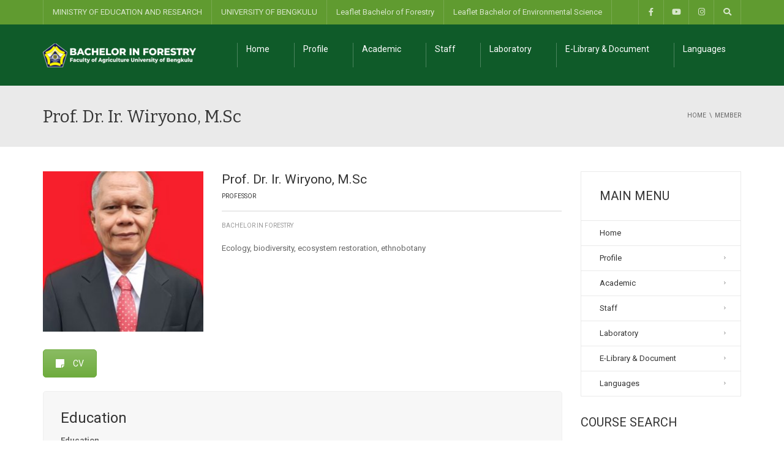

--- FILE ---
content_type: text/html; charset=UTF-8
request_url: https://agriculture.unib.ac.id/bf/member/wiryono-2/
body_size: 19841
content:
<!DOCTYPE html>
<!--[if IE 7]>
<html class="ie ie7" lang="en-GB">
<![endif]-->
<!--[if IE 8]>
<html class="ie ie8" lang="en-GB">
<![endif]-->
<!--[if !(IE 7) | !(IE 8)  ]><!-->
<html lang="en-GB">
<!--<![endif]-->
<head>
<meta charset="UTF-8" />
<meta name="viewport" content="width=device-width, minimum-scale=1.0, initial-scale=1.0">
<title>Prof. Dr. Ir. Wiryono, M.Sc - Bachelor in Forestry</title>
<link rel="profile" href="http://gmpg.org/xfn/11" />
<link rel="pingback" href="https://agriculture.unib.ac.id/bf/xmlrpc.php" />
<!--[if lt IE 9]>
<script src="https://agriculture.unib.ac.id/bf/wp-content/themes/university/js/html5.js" type="text/javascript"></script>
<![endif]-->
<!--[if lte IE 9]>
<link rel="stylesheet" type="text/css" href="https://agriculture.unib.ac.id/bf/wp-content/themes/university/css/ie.css" />
<![endif]-->
	<meta property="og:image" content="https://agriculture.unib.ac.id/bf/wp-content/uploads/sites/5/2022/10/1665827078936.jpg"/>
	<meta property="og:title" content="Prof. Dr. Ir. Wiryono, M.Sc"/>
	<meta property="og:url" content="https://agriculture.unib.ac.id/bf/member/wiryono-2/"/>
	<meta property="og:site_name" content="Bachelor in Forestry"/>
	<meta property="og:type" content=""/>
	<meta property="og:description" content="Ecology, biodiversity, ecosystem restoration, ethnobotany "/>
	<meta property="description" content="Ecology, biodiversity, ecosystem restoration, ethnobotany "/>
	<meta name='robots' content='index, follow, max-image-preview:large, max-snippet:-1, max-video-preview:-1' />

	<!-- This site is optimized with the Yoast SEO plugin v21.8.1 - https://yoast.com/wordpress/plugins/seo/ -->
	<meta name="description" content="Name : WiryonoPosition : ProfessorOffice address : Department of Forestry, Faculty of Agriculture, University of Bengkulu." />
	<link rel="canonical" href="https://agriculture.unib.ac.id/bf/member/wiryono-2/" />
	<meta property="og:locale" content="en_GB" />
	<meta property="og:type" content="article" />
	<meta property="og:title" content="Prof. Dr. Ir. Wiryono, M.Sc - Bachelor in Forestry" />
	<meta property="og:description" content="Name : WiryonoPosition : ProfessorOffice address : Department of Forestry, Faculty of Agriculture, University of Bengkulu." />
	<meta property="og:url" content="https://agriculture.unib.ac.id/bf/member/wiryono-2/" />
	<meta property="og:site_name" content="Bachelor in Forestry" />
	<meta property="article:modified_time" content="2024-06-09T06:53:49+00:00" />
	<meta property="og:image" content="https://agriculture.unib.ac.id/bf/wp-content/uploads/sites/5/2022/10/1665827078936.jpg" />
	<meta property="og:image:width" content="708" />
	<meta property="og:image:height" content="944" />
	<meta property="og:image:type" content="image/jpeg" />
	<meta name="twitter:card" content="summary_large_image" />
	<meta name="twitter:label1" content="Estimated reading time" />
	<meta name="twitter:data1" content="2 minutes" />
	<script type="application/ld+json" class="yoast-schema-graph">{"@context":"https://schema.org","@graph":[{"@type":"WebPage","@id":"https://agriculture.unib.ac.id/bf/member/wiryono-2/","url":"https://agriculture.unib.ac.id/bf/member/wiryono-2/","name":"Prof. Dr. Ir. Wiryono, M.Sc - Bachelor in Forestry","isPartOf":{"@id":"https://agriculture.unib.ac.id/bf/#website"},"primaryImageOfPage":{"@id":"https://agriculture.unib.ac.id/bf/member/wiryono-2/#primaryimage"},"image":{"@id":"https://agriculture.unib.ac.id/bf/member/wiryono-2/#primaryimage"},"thumbnailUrl":"https://agriculture.unib.ac.id/bf/wp-content/uploads/sites/5/2022/10/1665827078936.jpg","datePublished":"2022-10-14T01:25:10+00:00","dateModified":"2024-06-09T06:53:49+00:00","description":"Name : WiryonoPosition : ProfessorOffice address : Department of Forestry, Faculty of Agriculture, University of Bengkulu.","breadcrumb":{"@id":"https://agriculture.unib.ac.id/bf/member/wiryono-2/#breadcrumb"},"inLanguage":"en-GB","potentialAction":[{"@type":"ReadAction","target":["https://agriculture.unib.ac.id/bf/member/wiryono-2/"]}]},{"@type":"ImageObject","inLanguage":"en-GB","@id":"https://agriculture.unib.ac.id/bf/member/wiryono-2/#primaryimage","url":"https://agriculture.unib.ac.id/bf/wp-content/uploads/sites/5/2022/10/1665827078936.jpg","contentUrl":"https://agriculture.unib.ac.id/bf/wp-content/uploads/sites/5/2022/10/1665827078936.jpg","width":708,"height":944},{"@type":"BreadcrumbList","@id":"https://agriculture.unib.ac.id/bf/member/wiryono-2/#breadcrumb","itemListElement":[{"@type":"ListItem","position":1,"name":"Member","item":"https://agriculture.unib.ac.id/bf/member/"},{"@type":"ListItem","position":2,"name":"Prof. Dr. Ir. Wiryono, M.Sc"}]},{"@type":"WebSite","@id":"https://agriculture.unib.ac.id/bf/#website","url":"https://agriculture.unib.ac.id/bf/","name":"Bachelor in Forestry","description":"Just another Faculty of Agriculture University of Bengkulu Sites site","potentialAction":[{"@type":"SearchAction","target":{"@type":"EntryPoint","urlTemplate":"https://agriculture.unib.ac.id/bf/?s={search_term_string}"},"query-input":"required name=search_term_string"}],"inLanguage":"en-GB"}]}</script>
	<!-- / Yoast SEO plugin. -->


<link rel='dns-prefetch' href='//translate.google.com' />
<link rel='dns-prefetch' href='//fonts.googleapis.com' />
<link rel="alternate" type="application/rss+xml" title="Bachelor in Forestry &raquo; Feed" href="https://agriculture.unib.ac.id/bf/feed/" />
<link rel="alternate" type="application/rss+xml" title="Bachelor in Forestry &raquo; Comments Feed" href="https://agriculture.unib.ac.id/bf/comments/feed/" />
<link rel="alternate" type="application/rss+xml" title="Bachelor in Forestry &raquo; Prof. Dr. Ir. Wiryono, M.Sc Comments Feed" href="https://agriculture.unib.ac.id/bf/member/wiryono-2/feed/" />
<script type="text/javascript">
window._wpemojiSettings = {"baseUrl":"https:\/\/s.w.org\/images\/core\/emoji\/14.0.0\/72x72\/","ext":".png","svgUrl":"https:\/\/s.w.org\/images\/core\/emoji\/14.0.0\/svg\/","svgExt":".svg","source":{"concatemoji":"https:\/\/agriculture.unib.ac.id\/bf\/wp-includes\/js\/wp-emoji-release.min.js?ver=6.2.6"}};
/*! This file is auto-generated */
!function(e,a,t){var n,r,o,i=a.createElement("canvas"),p=i.getContext&&i.getContext("2d");function s(e,t){p.clearRect(0,0,i.width,i.height),p.fillText(e,0,0);e=i.toDataURL();return p.clearRect(0,0,i.width,i.height),p.fillText(t,0,0),e===i.toDataURL()}function c(e){var t=a.createElement("script");t.src=e,t.defer=t.type="text/javascript",a.getElementsByTagName("head")[0].appendChild(t)}for(o=Array("flag","emoji"),t.supports={everything:!0,everythingExceptFlag:!0},r=0;r<o.length;r++)t.supports[o[r]]=function(e){if(p&&p.fillText)switch(p.textBaseline="top",p.font="600 32px Arial",e){case"flag":return s("\ud83c\udff3\ufe0f\u200d\u26a7\ufe0f","\ud83c\udff3\ufe0f\u200b\u26a7\ufe0f")?!1:!s("\ud83c\uddfa\ud83c\uddf3","\ud83c\uddfa\u200b\ud83c\uddf3")&&!s("\ud83c\udff4\udb40\udc67\udb40\udc62\udb40\udc65\udb40\udc6e\udb40\udc67\udb40\udc7f","\ud83c\udff4\u200b\udb40\udc67\u200b\udb40\udc62\u200b\udb40\udc65\u200b\udb40\udc6e\u200b\udb40\udc67\u200b\udb40\udc7f");case"emoji":return!s("\ud83e\udef1\ud83c\udffb\u200d\ud83e\udef2\ud83c\udfff","\ud83e\udef1\ud83c\udffb\u200b\ud83e\udef2\ud83c\udfff")}return!1}(o[r]),t.supports.everything=t.supports.everything&&t.supports[o[r]],"flag"!==o[r]&&(t.supports.everythingExceptFlag=t.supports.everythingExceptFlag&&t.supports[o[r]]);t.supports.everythingExceptFlag=t.supports.everythingExceptFlag&&!t.supports.flag,t.DOMReady=!1,t.readyCallback=function(){t.DOMReady=!0},t.supports.everything||(n=function(){t.readyCallback()},a.addEventListener?(a.addEventListener("DOMContentLoaded",n,!1),e.addEventListener("load",n,!1)):(e.attachEvent("onload",n),a.attachEvent("onreadystatechange",function(){"complete"===a.readyState&&t.readyCallback()})),(e=t.source||{}).concatemoji?c(e.concatemoji):e.wpemoji&&e.twemoji&&(c(e.twemoji),c(e.wpemoji)))}(window,document,window._wpemojiSettings);
</script>
<style type="text/css">
img.wp-smiley,
img.emoji {
	display: inline !important;
	border: none !important;
	box-shadow: none !important;
	height: 1em !important;
	width: 1em !important;
	margin: 0 0.07em !important;
	vertical-align: -0.1em !important;
	background: none !important;
	padding: 0 !important;
}
</style>
	<link rel='stylesheet' id='wp-block-library-css' href='https://agriculture.unib.ac.id/bf/wp-includes/css/dist/block-library/style.min.css?ver=6.2.6' type='text/css' media='all' />
<link rel='stylesheet' id='wc-blocks-vendors-style-css' href='https://agriculture.unib.ac.id/bf/wp-content/plugins/woocommerce/packages/woocommerce-blocks/build/wc-blocks-vendors-style.css?ver=8.3.2' type='text/css' media='all' />
<link rel='stylesheet' id='wc-blocks-style-css' href='https://agriculture.unib.ac.id/bf/wp-content/plugins/woocommerce/packages/woocommerce-blocks/build/wc-blocks-style.css?ver=8.3.2' type='text/css' media='all' />
<link rel='stylesheet' id='classic-theme-styles-css' href='https://agriculture.unib.ac.id/bf/wp-includes/css/classic-themes.min.css?ver=6.2.6' type='text/css' media='all' />
<style id='global-styles-inline-css' type='text/css'>
body{--wp--preset--color--black: #000000;--wp--preset--color--cyan-bluish-gray: #abb8c3;--wp--preset--color--white: #ffffff;--wp--preset--color--pale-pink: #f78da7;--wp--preset--color--vivid-red: #cf2e2e;--wp--preset--color--luminous-vivid-orange: #ff6900;--wp--preset--color--luminous-vivid-amber: #fcb900;--wp--preset--color--light-green-cyan: #7bdcb5;--wp--preset--color--vivid-green-cyan: #00d084;--wp--preset--color--pale-cyan-blue: #8ed1fc;--wp--preset--color--vivid-cyan-blue: #0693e3;--wp--preset--color--vivid-purple: #9b51e0;--wp--preset--gradient--vivid-cyan-blue-to-vivid-purple: linear-gradient(135deg,rgba(6,147,227,1) 0%,rgb(155,81,224) 100%);--wp--preset--gradient--light-green-cyan-to-vivid-green-cyan: linear-gradient(135deg,rgb(122,220,180) 0%,rgb(0,208,130) 100%);--wp--preset--gradient--luminous-vivid-amber-to-luminous-vivid-orange: linear-gradient(135deg,rgba(252,185,0,1) 0%,rgba(255,105,0,1) 100%);--wp--preset--gradient--luminous-vivid-orange-to-vivid-red: linear-gradient(135deg,rgba(255,105,0,1) 0%,rgb(207,46,46) 100%);--wp--preset--gradient--very-light-gray-to-cyan-bluish-gray: linear-gradient(135deg,rgb(238,238,238) 0%,rgb(169,184,195) 100%);--wp--preset--gradient--cool-to-warm-spectrum: linear-gradient(135deg,rgb(74,234,220) 0%,rgb(151,120,209) 20%,rgb(207,42,186) 40%,rgb(238,44,130) 60%,rgb(251,105,98) 80%,rgb(254,248,76) 100%);--wp--preset--gradient--blush-light-purple: linear-gradient(135deg,rgb(255,206,236) 0%,rgb(152,150,240) 100%);--wp--preset--gradient--blush-bordeaux: linear-gradient(135deg,rgb(254,205,165) 0%,rgb(254,45,45) 50%,rgb(107,0,62) 100%);--wp--preset--gradient--luminous-dusk: linear-gradient(135deg,rgb(255,203,112) 0%,rgb(199,81,192) 50%,rgb(65,88,208) 100%);--wp--preset--gradient--pale-ocean: linear-gradient(135deg,rgb(255,245,203) 0%,rgb(182,227,212) 50%,rgb(51,167,181) 100%);--wp--preset--gradient--electric-grass: linear-gradient(135deg,rgb(202,248,128) 0%,rgb(113,206,126) 100%);--wp--preset--gradient--midnight: linear-gradient(135deg,rgb(2,3,129) 0%,rgb(40,116,252) 100%);--wp--preset--duotone--dark-grayscale: url('#wp-duotone-dark-grayscale');--wp--preset--duotone--grayscale: url('#wp-duotone-grayscale');--wp--preset--duotone--purple-yellow: url('#wp-duotone-purple-yellow');--wp--preset--duotone--blue-red: url('#wp-duotone-blue-red');--wp--preset--duotone--midnight: url('#wp-duotone-midnight');--wp--preset--duotone--magenta-yellow: url('#wp-duotone-magenta-yellow');--wp--preset--duotone--purple-green: url('#wp-duotone-purple-green');--wp--preset--duotone--blue-orange: url('#wp-duotone-blue-orange');--wp--preset--font-size--small: 13px;--wp--preset--font-size--medium: 20px;--wp--preset--font-size--large: 36px;--wp--preset--font-size--x-large: 42px;--wp--preset--spacing--20: 0.44rem;--wp--preset--spacing--30: 0.67rem;--wp--preset--spacing--40: 1rem;--wp--preset--spacing--50: 1.5rem;--wp--preset--spacing--60: 2.25rem;--wp--preset--spacing--70: 3.38rem;--wp--preset--spacing--80: 5.06rem;--wp--preset--shadow--natural: 6px 6px 9px rgba(0, 0, 0, 0.2);--wp--preset--shadow--deep: 12px 12px 50px rgba(0, 0, 0, 0.4);--wp--preset--shadow--sharp: 6px 6px 0px rgba(0, 0, 0, 0.2);--wp--preset--shadow--outlined: 6px 6px 0px -3px rgba(255, 255, 255, 1), 6px 6px rgba(0, 0, 0, 1);--wp--preset--shadow--crisp: 6px 6px 0px rgba(0, 0, 0, 1);}:where(.is-layout-flex){gap: 0.5em;}body .is-layout-flow > .alignleft{float: left;margin-inline-start: 0;margin-inline-end: 2em;}body .is-layout-flow > .alignright{float: right;margin-inline-start: 2em;margin-inline-end: 0;}body .is-layout-flow > .aligncenter{margin-left: auto !important;margin-right: auto !important;}body .is-layout-constrained > .alignleft{float: left;margin-inline-start: 0;margin-inline-end: 2em;}body .is-layout-constrained > .alignright{float: right;margin-inline-start: 2em;margin-inline-end: 0;}body .is-layout-constrained > .aligncenter{margin-left: auto !important;margin-right: auto !important;}body .is-layout-constrained > :where(:not(.alignleft):not(.alignright):not(.alignfull)){max-width: var(--wp--style--global--content-size);margin-left: auto !important;margin-right: auto !important;}body .is-layout-constrained > .alignwide{max-width: var(--wp--style--global--wide-size);}body .is-layout-flex{display: flex;}body .is-layout-flex{flex-wrap: wrap;align-items: center;}body .is-layout-flex > *{margin: 0;}:where(.wp-block-columns.is-layout-flex){gap: 2em;}.has-black-color{color: var(--wp--preset--color--black) !important;}.has-cyan-bluish-gray-color{color: var(--wp--preset--color--cyan-bluish-gray) !important;}.has-white-color{color: var(--wp--preset--color--white) !important;}.has-pale-pink-color{color: var(--wp--preset--color--pale-pink) !important;}.has-vivid-red-color{color: var(--wp--preset--color--vivid-red) !important;}.has-luminous-vivid-orange-color{color: var(--wp--preset--color--luminous-vivid-orange) !important;}.has-luminous-vivid-amber-color{color: var(--wp--preset--color--luminous-vivid-amber) !important;}.has-light-green-cyan-color{color: var(--wp--preset--color--light-green-cyan) !important;}.has-vivid-green-cyan-color{color: var(--wp--preset--color--vivid-green-cyan) !important;}.has-pale-cyan-blue-color{color: var(--wp--preset--color--pale-cyan-blue) !important;}.has-vivid-cyan-blue-color{color: var(--wp--preset--color--vivid-cyan-blue) !important;}.has-vivid-purple-color{color: var(--wp--preset--color--vivid-purple) !important;}.has-black-background-color{background-color: var(--wp--preset--color--black) !important;}.has-cyan-bluish-gray-background-color{background-color: var(--wp--preset--color--cyan-bluish-gray) !important;}.has-white-background-color{background-color: var(--wp--preset--color--white) !important;}.has-pale-pink-background-color{background-color: var(--wp--preset--color--pale-pink) !important;}.has-vivid-red-background-color{background-color: var(--wp--preset--color--vivid-red) !important;}.has-luminous-vivid-orange-background-color{background-color: var(--wp--preset--color--luminous-vivid-orange) !important;}.has-luminous-vivid-amber-background-color{background-color: var(--wp--preset--color--luminous-vivid-amber) !important;}.has-light-green-cyan-background-color{background-color: var(--wp--preset--color--light-green-cyan) !important;}.has-vivid-green-cyan-background-color{background-color: var(--wp--preset--color--vivid-green-cyan) !important;}.has-pale-cyan-blue-background-color{background-color: var(--wp--preset--color--pale-cyan-blue) !important;}.has-vivid-cyan-blue-background-color{background-color: var(--wp--preset--color--vivid-cyan-blue) !important;}.has-vivid-purple-background-color{background-color: var(--wp--preset--color--vivid-purple) !important;}.has-black-border-color{border-color: var(--wp--preset--color--black) !important;}.has-cyan-bluish-gray-border-color{border-color: var(--wp--preset--color--cyan-bluish-gray) !important;}.has-white-border-color{border-color: var(--wp--preset--color--white) !important;}.has-pale-pink-border-color{border-color: var(--wp--preset--color--pale-pink) !important;}.has-vivid-red-border-color{border-color: var(--wp--preset--color--vivid-red) !important;}.has-luminous-vivid-orange-border-color{border-color: var(--wp--preset--color--luminous-vivid-orange) !important;}.has-luminous-vivid-amber-border-color{border-color: var(--wp--preset--color--luminous-vivid-amber) !important;}.has-light-green-cyan-border-color{border-color: var(--wp--preset--color--light-green-cyan) !important;}.has-vivid-green-cyan-border-color{border-color: var(--wp--preset--color--vivid-green-cyan) !important;}.has-pale-cyan-blue-border-color{border-color: var(--wp--preset--color--pale-cyan-blue) !important;}.has-vivid-cyan-blue-border-color{border-color: var(--wp--preset--color--vivid-cyan-blue) !important;}.has-vivid-purple-border-color{border-color: var(--wp--preset--color--vivid-purple) !important;}.has-vivid-cyan-blue-to-vivid-purple-gradient-background{background: var(--wp--preset--gradient--vivid-cyan-blue-to-vivid-purple) !important;}.has-light-green-cyan-to-vivid-green-cyan-gradient-background{background: var(--wp--preset--gradient--light-green-cyan-to-vivid-green-cyan) !important;}.has-luminous-vivid-amber-to-luminous-vivid-orange-gradient-background{background: var(--wp--preset--gradient--luminous-vivid-amber-to-luminous-vivid-orange) !important;}.has-luminous-vivid-orange-to-vivid-red-gradient-background{background: var(--wp--preset--gradient--luminous-vivid-orange-to-vivid-red) !important;}.has-very-light-gray-to-cyan-bluish-gray-gradient-background{background: var(--wp--preset--gradient--very-light-gray-to-cyan-bluish-gray) !important;}.has-cool-to-warm-spectrum-gradient-background{background: var(--wp--preset--gradient--cool-to-warm-spectrum) !important;}.has-blush-light-purple-gradient-background{background: var(--wp--preset--gradient--blush-light-purple) !important;}.has-blush-bordeaux-gradient-background{background: var(--wp--preset--gradient--blush-bordeaux) !important;}.has-luminous-dusk-gradient-background{background: var(--wp--preset--gradient--luminous-dusk) !important;}.has-pale-ocean-gradient-background{background: var(--wp--preset--gradient--pale-ocean) !important;}.has-electric-grass-gradient-background{background: var(--wp--preset--gradient--electric-grass) !important;}.has-midnight-gradient-background{background: var(--wp--preset--gradient--midnight) !important;}.has-small-font-size{font-size: var(--wp--preset--font-size--small) !important;}.has-medium-font-size{font-size: var(--wp--preset--font-size--medium) !important;}.has-large-font-size{font-size: var(--wp--preset--font-size--large) !important;}.has-x-large-font-size{font-size: var(--wp--preset--font-size--x-large) !important;}
.wp-block-navigation a:where(:not(.wp-element-button)){color: inherit;}
:where(.wp-block-columns.is-layout-flex){gap: 2em;}
.wp-block-pullquote{font-size: 1.5em;line-height: 1.6;}
</style>
<link rel='stylesheet' id='google-language-translator-css' href='https://agriculture.unib.ac.id/bf/wp-content/plugins/google-language-translator/css/style.css?ver=6.0.19' type='text/css' media='' />
<link rel='stylesheet' id='contact-form-7-css' href='https://agriculture.unib.ac.id/bf/wp-content/plugins/contact-form-7/includes/css/styles.css?ver=5.8.7' type='text/css' media='all' />
<link rel='stylesheet' id='rs-plugin-settings-css' href='https://agriculture.unib.ac.id/bf/wp-content/plugins/revslider/public/assets/css/rs6.css?ver=6.4.6' type='text/css' media='all' />
<style id='rs-plugin-settings-inline-css' type='text/css'>
@import url(http://fonts.googleapis.com/css?family=Open+Sans:400,800,300,700,600);.tp-caption.medium_bg_red a{color:#253b80;  text-decoration:none}.tp-caption.medium_bg_red a:hover{color:#555555;  text-decoration:underline}.tp-caption.roundedimage img{-webkit-border-radius:300px;  -moz-border-radius:300px;  border-radius:300px}.tp-bullets.simplebullets.navbar{height:35px;  padding:0px 0px}.tp-bullets.simplebullets .bullet{cursor:pointer;  position:relative !important;  background:rgba(0,0,0,0.5) !important;  -webkit-border-radius:10px;  border-radius:10px;  -webkit-box-shadow:none;  -moz-box-shadow:none;  box-shadow:none;  width:6px !important;  height:6px !important;  border:5px solid rgba(0,0,0,0) !important;  display:inline-block;  margin-right:2px !important;  margin-bottom:14px !important;  -webkit-transition:background-color 0.2s,border-color 0.2s;  -moz-transition:background-color 0.2s,border-color 0.2s;  -o-transition:background-color 0.2s,border-color 0.2s;  -ms-transition:background-color 0.2s,border-color 0.2s;  transition:background-color 0.2s,border-color 0.2s;  float:none !important}.tp-bullets.simplebullets .bullet.last{margin-right:0px}.tp-bullets.simplebullets .bullet:hover,.tp-bullets.simplebullets .bullet.selected{-webkit-box-shadow:none;  -moz-box-shadow:none;  box-shadow:none;background:rgba(255,255,255,1) !important;width:6px !important;  height:6px !important;  border:5px solid rgba(0,0,0,1) !important}.tparrows:before{font-family:'revicons';color:#fff;  font-style:normal;  font-weight:normal;  speak:none;  display:inline-block;  text-decoration:inherit;  margin-right:0;  margin-top:0px; margin-left:-2px;  text-align:center;  width:40px;  font-size:20px}.tparrows{cursor:pointer;  background:rgba(0,0,0,0.5) !important;  -webkit-border-radius:5px;  border-radius:5px;  width:40px !important;  height:40px !important}.tparrows:hover{color:#fff}.tp-leftarrow:before{content:'\e824'}.tp-rightarrow:before{content:'\e825'}.tparrows.tp-rightarrow:before{margin-left:1px}.tparrows:hover{background:rgba(0,0,0,1) !important}
</style>
<link rel='stylesheet' id='woocommerce-layout-css' href='https://agriculture.unib.ac.id/bf/wp-content/plugins/woocommerce/assets/css/woocommerce-layout.css?ver=6.9.1' type='text/css' media='all' />
<link rel='stylesheet' id='woocommerce-smallscreen-css' href='https://agriculture.unib.ac.id/bf/wp-content/plugins/woocommerce/assets/css/woocommerce-smallscreen.css?ver=6.9.1' type='text/css' media='only screen and (max-width: 768px)' />
<link rel='stylesheet' id='woocommerce-general-css' href='https://agriculture.unib.ac.id/bf/wp-content/plugins/woocommerce/assets/css/woocommerce.css?ver=6.9.1' type='text/css' media='all' />
<style id='woocommerce-inline-inline-css' type='text/css'>
.woocommerce form .form-row .required { visibility: visible; }
</style>
<link rel='stylesheet' id='wp-pagenavi-css' href='https://agriculture.unib.ac.id/bf/wp-content/plugins/wp-pagenavi/pagenavi-css.css?ver=2.70' type='text/css' media='all' />
<link rel='stylesheet' id='google-font-css' href='//fonts.googleapis.com/css?family=Roboto%3A400%2C300%2C500%2C400italic%2C700%2C500italic%2FScript%3Alatin-ext%7CBitter&#038;ver=6.2.6' type='text/css' media='all' />
<link rel='stylesheet' id='bootstrap-css' href='https://agriculture.unib.ac.id/bf/wp-content/themes/university/css/bootstrap.min.css?ver=6.2.6' type='text/css' media='all' />
<link rel='stylesheet' id='font-awesome-css' href='https://agriculture.unib.ac.id/bf/wp-content/themes/university/fonts/css/font-awesome.min.css?ver=6.2.6' type='text/css' media='all' />
<link rel='stylesheet' id='owl-carousel-css' href='https://agriculture.unib.ac.id/bf/wp-content/themes/university/js/owl-carousel/owl.carousel.min.css?ver=6.2.6' type='text/css' media='all' />
<link rel='stylesheet' id='owl-carousel-theme-css' href='https://agriculture.unib.ac.id/bf/wp-content/themes/university/js/owl-carousel/owl.theme.default.min.css?ver=6.2.6' type='text/css' media='all' />
<link rel='stylesheet' id='style-css' href='https://agriculture.unib.ac.id/bf/wp-content/themes/university/style.css?ver=6.2.6' type='text/css' media='all' />
<link rel='stylesheet' id='js_composer_front-css' href='https://agriculture.unib.ac.id/bf/wp-content/plugins/js_composer/assets/css/js_composer.min.css?ver=6.6.0' type='text/css' media='all' />
<script type='text/javascript' src='https://agriculture.unib.ac.id/bf/wp-includes/js/jquery/jquery.min.js?ver=3.6.4' id='jquery-core-js'></script>
<script type='text/javascript' src='https://agriculture.unib.ac.id/bf/wp-includes/js/jquery/jquery-migrate.min.js?ver=3.4.0' id='jquery-migrate-js'></script>
<script type='text/javascript' src='https://agriculture.unib.ac.id/bf/wp-content/plugins/revslider/public/assets/js/rbtools.min.js?ver=6.4.4' id='tp-tools-js'></script>
<script type='text/javascript' src='https://agriculture.unib.ac.id/bf/wp-content/plugins/revslider/public/assets/js/rs6.min.js?ver=6.4.6' id='revmin-js'></script>
<script type='text/javascript' src='https://agriculture.unib.ac.id/bf/wp-content/plugins/woocommerce/assets/js/jquery-blockui/jquery.blockUI.min.js?ver=2.7.0-wc.6.9.1' id='jquery-blockui-js'></script>
<script type='text/javascript' id='wc-add-to-cart-js-extra'>
/* <![CDATA[ */
var wc_add_to_cart_params = {"ajax_url":"\/bf\/wp-admin\/admin-ajax.php","wc_ajax_url":"\/bf\/?wc-ajax=%%endpoint%%","i18n_view_cart":"View basket","cart_url":"https:\/\/agriculture.unib.ac.id\/bf\/cart\/","is_cart":"","cart_redirect_after_add":"no"};
/* ]]> */
</script>
<script type='text/javascript' src='https://agriculture.unib.ac.id/bf/wp-content/plugins/woocommerce/assets/js/frontend/add-to-cart.min.js?ver=6.9.1' id='wc-add-to-cart-js'></script>
<script type='text/javascript' src='https://agriculture.unib.ac.id/bf/wp-content/plugins/js_composer/assets/js/vendors/woocommerce-add-to-cart.js?ver=6.6.0' id='vc_woocommerce-add-to-cart-js-js'></script>
<script type='text/javascript' src='https://agriculture.unib.ac.id/bf/wp-content/themes/university/js/bootstrap.min.js?ver=6.2.6' id='bootstrap-js'></script>
<script type='text/javascript' src='https://agriculture.unib.ac.id/bf/wp-content/themes/university/js/cactus-themes.js?ver=2.1' id='cactus-themes-js'></script>
<link rel="https://api.w.org/" href="https://agriculture.unib.ac.id/bf/wp-json/" /><link rel="EditURI" type="application/rsd+xml" title="RSD" href="https://agriculture.unib.ac.id/bf/xmlrpc.php?rsd" />
<link rel="wlwmanifest" type="application/wlwmanifest+xml" href="https://agriculture.unib.ac.id/bf/wp-includes/wlwmanifest.xml" />
<meta name="generator" content="WordPress 6.2.6" />
<meta name="generator" content="WooCommerce 6.9.1" />
<link rel='shortlink' href='https://agriculture.unib.ac.id/bf/?p=137073' />
<link rel="alternate" type="application/json+oembed" href="https://agriculture.unib.ac.id/bf/wp-json/oembed/1.0/embed?url=https%3A%2F%2Fagriculture.unib.ac.id%2Fbf%2Fmember%2Fwiryono-2%2F" />
<link rel="alternate" type="text/xml+oembed" href="https://agriculture.unib.ac.id/bf/wp-json/oembed/1.0/embed?url=https%3A%2F%2Fagriculture.unib.ac.id%2Fbf%2Fmember%2Fwiryono-2%2F&#038;format=xml" />
<style>p.hello{font-size:12px;color:darkgray;}#google_language_translator,#flags{text-align:left;}#google_language_translator{clear:both;}#flags{width:165px;}#flags a{display:inline-block;margin-right:2px;}#google_language_translator a{display:none!important;}div.skiptranslate.goog-te-gadget{display:inline!important;}.goog-te-gadget{color:transparent!important;}.goog-te-gadget{font-size:0px!important;}.goog-branding{display:none;}.goog-tooltip{display: none!important;}.goog-tooltip:hover{display: none!important;}.goog-text-highlight{background-color:transparent!important;border:none!important;box-shadow:none!important;}#google_language_translator select.goog-te-combo{color:#32373c;}div.skiptranslate{display:none!important;}body{top:0px!important;}#goog-gt-{display:none!important;}#glt-translate-trigger{left:20px;right:auto;}#glt-translate-trigger > span{color:#ffffff;}#glt-translate-trigger{background:#f89406;}.goog-te-gadget .goog-te-combo{width:100%;}</style>	<noscript><style>.woocommerce-product-gallery{ opacity: 1 !important; }</style></noscript>
	<meta name="generator" content="Powered by WPBakery Page Builder - drag and drop page builder for WordPress."/>
<meta name="generator" content="Powered by Slider Revolution 6.4.6 - responsive, Mobile-Friendly Slider Plugin for WordPress with comfortable drag and drop interface." />
<link rel="icon" href="https://agriculture.unib.ac.id/bf/wp-content/uploads/sites/5/2022/09/logo-unib-fav-50x50.png" sizes="32x32" />
<link rel="icon" href="https://agriculture.unib.ac.id/bf/wp-content/uploads/sites/5/2022/09/logo-unib-fav.png" sizes="192x192" />
<link rel="apple-touch-icon" href="https://agriculture.unib.ac.id/bf/wp-content/uploads/sites/5/2022/09/logo-unib-fav.png" />
<meta name="msapplication-TileImage" content="https://agriculture.unib.ac.id/bf/wp-content/uploads/sites/5/2022/09/logo-unib-fav.png" />
<script type="text/javascript">function setREVStartSize(e){
			//window.requestAnimationFrame(function() {				 
				window.RSIW = window.RSIW===undefined ? window.innerWidth : window.RSIW;	
				window.RSIH = window.RSIH===undefined ? window.innerHeight : window.RSIH;	
				try {								
					var pw = document.getElementById(e.c).parentNode.offsetWidth,
						newh;
					pw = pw===0 || isNaN(pw) ? window.RSIW : pw;
					e.tabw = e.tabw===undefined ? 0 : parseInt(e.tabw);
					e.thumbw = e.thumbw===undefined ? 0 : parseInt(e.thumbw);
					e.tabh = e.tabh===undefined ? 0 : parseInt(e.tabh);
					e.thumbh = e.thumbh===undefined ? 0 : parseInt(e.thumbh);
					e.tabhide = e.tabhide===undefined ? 0 : parseInt(e.tabhide);
					e.thumbhide = e.thumbhide===undefined ? 0 : parseInt(e.thumbhide);
					e.mh = e.mh===undefined || e.mh=="" || e.mh==="auto" ? 0 : parseInt(e.mh,0);		
					if(e.layout==="fullscreen" || e.l==="fullscreen") 						
						newh = Math.max(e.mh,window.RSIH);					
					else{					
						e.gw = Array.isArray(e.gw) ? e.gw : [e.gw];
						for (var i in e.rl) if (e.gw[i]===undefined || e.gw[i]===0) e.gw[i] = e.gw[i-1];					
						e.gh = e.el===undefined || e.el==="" || (Array.isArray(e.el) && e.el.length==0)? e.gh : e.el;
						e.gh = Array.isArray(e.gh) ? e.gh : [e.gh];
						for (var i in e.rl) if (e.gh[i]===undefined || e.gh[i]===0) e.gh[i] = e.gh[i-1];
											
						var nl = new Array(e.rl.length),
							ix = 0,						
							sl;					
						e.tabw = e.tabhide>=pw ? 0 : e.tabw;
						e.thumbw = e.thumbhide>=pw ? 0 : e.thumbw;
						e.tabh = e.tabhide>=pw ? 0 : e.tabh;
						e.thumbh = e.thumbhide>=pw ? 0 : e.thumbh;					
						for (var i in e.rl) nl[i] = e.rl[i]<window.RSIW ? 0 : e.rl[i];
						sl = nl[0];									
						for (var i in nl) if (sl>nl[i] && nl[i]>0) { sl = nl[i]; ix=i;}															
						var m = pw>(e.gw[ix]+e.tabw+e.thumbw) ? 1 : (pw-(e.tabw+e.thumbw)) / (e.gw[ix]);					
						newh =  (e.gh[ix] * m) + (e.tabh + e.thumbh);
					}				
					if(window.rs_init_css===undefined) window.rs_init_css = document.head.appendChild(document.createElement("style"));					
					document.getElementById(e.c).height = newh+"px";
					window.rs_init_css.innerHTML += "#"+e.c+"_wrapper { height: "+newh+"px }";				
				} catch(e){
					console.log("Failure at Presize of Slider:" + e)
				}					   
			//});
		  };</script>
<!-- custom css -->
				<style type="text/css">    .main-color-1, .main-color-1-hover:hover, a:hover, a:focus,
    header .multi-column > .dropdown-menu>li>a:hover,
    header .multi-column > .dropdown-menu .menu-column>li>a:hover,
    #main-nav.nav-style-2 .navbar-nav>li:hover>a,
    #main-nav.nav-style-2 .navbar-nav>.current-menu-item>a,
    #main-nav.nav-style-3 .navbar-nav>li:hover>a,
    #main-nav.nav-style-3 .navbar-nav>.current-menu-item>a,
    .item-meta a:not(.btn):hover,
    .map-link.small-text,
    .single-u_event .event-info .cat-link:hover,
    .single-course-detail .cat-link:hover,
    .related-event .ev-title a:hover,
    #checkout-uni li.active a,
    .woocommerce-review-link,
    .woocommerce #content div.product p.price,
    .woocommerce-tabs .active,
    .woocommerce p.stars a, .woocommerce-page p.stars a,
    .woocommerce .star-rating:before, .woocommerce-page .star-rating:before, .woocommerce .star-rating span:before, .woocommerce-page .star-rating span:before, .woocommerce ul.products li.product .price, .woocommerce-page ul.products li.product .price,
    .woocommerce .uni-thankyou-page .order_item .product-name,
    .woocommerce .uni-thankyou-page .addresses h3,
    .wpb_wrapper .wpb_content_element .wpb_tabs_nav li.ui-tabs-active, .wpb_wrapper .wpb_content_element .wpb_tabs_nav li:hover,
    .wpb_wrapper .wpb_content_element .wpb_tabs_nav li.ui-tabs-active a, .wpb_wrapper .wpb_content_element .wpb_tabs_nav li:hover a,
    li.bbp-topic-title .bbp-topic-permalink:hover, #bbpress-forums li.bbp-body ul.topic .bbp-topic-title:hover a, #bbpress-forums li.bbp-body ul.forum .bbp-forum-info:hover .bbp-forum-title,
    #bbpress-forums li.bbp-body ul.topic .bbp-topic-title:hover:before, #bbpress-forums li.bbp-body ul.forum .bbp-forum-info:hover:before,
    #bbpress-forums .bbp-body li.bbp-forum-freshness .bbp-author-name,
    .bbp-topic-meta .bbp-topic-started-by a,
    div.bbp-template-notice a.bbp-author-name,
    #bbpress-forums .bbp-body li.bbp-topic-freshness .bbp-author-name,
    #bbpress-forums #bbp-user-wrapper h2.entry-title,
    .bbp-reply-header .bbp-meta a:hover,
    .member-tax a:hover,
    #bbpress-forums #subscription-toggle a,
    .uni-orderbar .dropdown-menu li a:hover,
    .main-menu.affix .sticky-gototop:hover{
        color:#609b30;
    }
    .related-item .price{color:#609b30 !important;}
    .main-color-1-bg, .main-color-1-bg-hover:hover,
    input[type=submit],
    table:not(.shop_table)>thead, table:not(.shop_table)>tbody>tr:hover>td, table:not(.shop_table)>tbody>tr:hover>th,
    header .dropdown-menu>li>a:hover, header .dropdown-menu>li>a:focus,
    header .multi-column > .dropdown-menu li.menu-item:hover,
	header .multi-column > .dropdown-menu .menu-column li.menu-item:hover,
    .un-icon:hover, .dark-div .un-icon:hover,
    .woocommerce-cart .shop_table.cart thead tr,
    .uni-addtocart .add-text,
    .event-classic-item .item-thumbnail:hover a:before,
    .owl-carousel .owl-dots .owl-dot.active span, .owl-carousel .owl-dots .owl-dot:hover span,
    .course-list-table>tbody>tr:hover>td, .course-list-table>tbody>tr:hover>th,
    .project-item:hover .project-item-excerpt,
    .navbar-inverse .navbar-nav>li>a:after, .navbar-inverse .navbar-nav>li>a:focus:after,
    .topnav-sidebar #lang_sel_click ul ul a:hover,
    div.bbp-submit-wrapper .button,
	.topnav-sidebar #lang_sel ul ul a:hover{
        background-color:#609b30;
    }
    #sidebar .widget_nav_menu  #widget-inner ul li a:hover,
    .main-color-1-border{
        border-color:#609b30;
    }
    .btn-primary, .un-button-2, .un-button-2-lg,
    .woocommerce a.button, .woocommerce button.button, .woocommerce input.button, .woocommerce #respond input#submit, .woocommerce #content input.button, .woocommerce-page a.button, 				    .woocommerce-page button.button, .woocommerce-page input.button, .woocommerce-page #respond input#submit, .woocommerce-page #content input.button,
    .woocommerce #review_form #respond .form-submit input, .woocommerce-page #review_form #respond .form-submit input,
    .wpb_wrapper .wpb_accordion .wpb_accordion_wrapper .ui-accordion-header-active, .wpb_wrapper .wpb_accordion .wpb_accordion_wrapper .wpb_accordion_header:hover,
    .wpb_wrapper .wpb_toggle:hover, #content .wpb_wrapper h4.wpb_toggle:hover, .wpb_wrapper #content h4.wpb_toggle:hover,
	.wpb_wrapper .wpb_toggle_title_active, #content .wpb_wrapper h4.wpb_toggle_title_active, .wpb_wrapper #content h4.wpb_toggle_title_active{
    	background-color: #609b30;
    	border-color: #609b30;
    }
    .woocommerce ul.products li.product .onsale, .woocommerce-page ul.products li.product .onsale,
    .single-product.woocommerce .images span.onsale, .single-product.woocommerce-page .images span.onsale,
    #sidebar .widget_nav_menu  #widget-inner ul li a:hover,
    .woocommerce a.button, .woocommerce button.button, .woocommerce input.button, .woocommerce #respond input#submit, .woocommerce #content input.button, .woocommerce-page a.button, 				    .woocommerce-page button.button, .woocommerce-page input.button, .woocommerce-page #respond input#submit, .woocommerce-page #content input.button,
    .woocommerce #review_form #respond .form-submit input, .woocommerce-page #review_form #respond .form-submit input,
    .main-menu.affix .navbar-nav>.current-menu-item>a,
    .main-menu.affix .navbar-nav>.current-menu-item>a:focus,
    #bbpress-forums li.bbp-header,
    #bbpress-forums div.bbp-reply-author .bbp-author-role,
    #bbp-search-form #bbp_search_submit,
    #bbpress-forums #bbp-single-user-details #bbp-user-navigation li:hover,
    #main-nav .main-menu.affix .navbar-nav>li:hover>a{
        background:#609b30;
    }
    .woocommerce a.button, .woocommerce button.button, .woocommerce input.button, .woocommerce #respond input#submit, .woocommerce #content input.button, .woocommerce-page a.button, 	    
    .woocommerce-page button.button, .woocommerce-page input.button, .woocommerce-page #respond input#submit, .woocommerce-page #content input.button, .woocommerce a.button.alt, 
    .woocommerce button.button.alt, .woocommerce input.button.alt, .woocommerce #respond input#submit.alt, .woocommerce #content input.button.alt, .woocommerce-page a.button.alt,
    .woocommerce-page button.button.alt, .woocommerce-page input.button.alt, .woocommerce-page #respond input#submit.alt, .woocommerce-page #content input.button.alt, 
    .woocommerce #review_form #respond .form-submit input, .woocommerce-page #review_form #respond .form-submit input{background:#609b30;}
    .thumbnail-overlay {
    	background: rgba(96,155,48,0.8);
    }
    
    .event-default-red ,
    .container.cal-event-list .event-btt:hover,
    #calendar-options .right-options ul li ul li:hover, #calendar-options .right-options ul li ul li:hover a,
    #stm-list-calendar .panel-group .panel .panel-heading .panel-title a.collapsed:hover { background:#609b30 !important;}
    
    .cal-day-weekend span[data-cal-date],
    #cal-slide-content a.event-item:hover, .cal-slide-content a.event-item:hover,
    .container.cal-event-list .owl-controls .owl-prev:hover i:before, 
    .container.cal-event-list .close-button:hover i:before,
    #calendar-options a:hover,
    .container.cal-event-list .owl-controls .owl-next:hover i:before,
    #calendar-options a.active {color:#609b30 !important;}
    .container.cal-event-list .owl-controls .owl-prev:hover,
    .container.cal-event-list .owl-controls .owl-next:hover,
    .container.cal-event-list .close-button:hover{border-color: #609b30 !important;}
    #stm-list-calendar .panel-group .panel .panel-heading .panel-title a.collapsed > .arrow-down{border-top: 0px !important; border-left: 10px solid transparent !important;
border-right: 10px solid transparent !important ;}
#stm-list-calendar .panel-group .panel .panel-heading .panel-title a > .arrow-down{border-top: 10px solid #609b30 !important;}
	#stm-list-calendar .panel-group .panel .panel-heading .panel-title a{
        background-color:#609b30 !important;
    }
	.main-color-2, .main-color-2-hover:hover{
        color:#0f5b29;
    }
    .main-color-2-bg{
        background-color:#0f5b29;
    }
    footer.main-color-2-bg, .un-separator .main-color-2-bg, .main-color-2-bg.back-to-top{
        background-color:#212327;
    }
    body {
        font-family: "Roboto",sans-serif;
    }
	body {
        font-size: 13px;
    }
    h1, .h1, .minion, .content-dropcap p:first-child:first-letter, .dropcap, #your-profile h3, #learndash_delete_user_data h2{
        font-family: "Bitter", Times, serif;
    }
h1,h2,h3,h4,h5,h6,.h1,.h2,.h3,.h4,.h5,.h6{
	letter-spacing:0}
iframe[name='google_conversion_frame']{display:none}
#main-nav.nav-style-1 .navbar-nav&gt;li&gt;a&gt;.fa {
    display: none;
}
.item-thumbnail-video-inner iframe{ height:100%}

.cactus-rev-slider-default .tparrows:hover {
 background: none !important;
}
.page-id-989 #slider{display:none;}

header .multi-column &gt; .dropdown-menu li {
    backface-visibility: visible;
    -webkit-backface-visibility: visible;
}</style>
			<!-- end custom css --><noscript><style> .wpb_animate_when_almost_visible { opacity: 1; }</style></noscript></head>

<body class="u_member-template-default single single-u_member postid-137073 theme-university woocommerce-no-js full-width custom-background-empty wpb-js-composer js-comp-ver-6.6.0 vc_responsive">
<a name="top" style="height:0; position:absolute; top:0;" id="top-anchor"></a>
<div id="body-wrap">
    <div id="wrap">
        <header>
            			<div id="top-nav" class="dark-div nav-style-1">
                <nav class="navbar navbar-inverse main-color-1-bg" role="navigation">
                    <div class="container">
                        <!-- Collect the nav links, forms, and other content for toggling -->
                        <div class="top-menu">
                            <ul class="nav navbar-nav hidden-xs">
                              <li id="nav-menu-item-136914" class="main-menu-item menu-item-depth-0 menu-item menu-item-type-custom menu-item-object-custom"><a href="https://www.kemdikbud.go.id/" class="menu-link  main-menu-link">MINISTRY OF EDUCATION AND RESEARCH </a></li>
<li id="nav-menu-item-136915" class="main-menu-item menu-item-depth-0 menu-item menu-item-type-custom menu-item-object-custom"><a href="https://unib.ac.id/" class="menu-link  main-menu-link">UNIVERSITY OF BENGKULU </a></li>
<li id="nav-menu-item-137502" class="main-menu-item menu-item-depth-0 menu-item menu-item-type-post_type menu-item-object-page"><a href="https://agriculture.unib.ac.id/bf/leaflet-bachelor-of-forestry/" class="menu-link  main-menu-link">Leaflet Bachelor of Forestry </a></li>
<li id="nav-menu-item-137836" class="main-menu-item menu-item-depth-0 menu-item menu-item-type-post_type menu-item-object-page"><a href="https://agriculture.unib.ac.id/bf/leaflet-bachelor-of-environmental-science/" class="menu-link  main-menu-link">Leaflet Bachelor of Environmental Science </a></li>
                            </ul>
                            <button type="button" class="mobile-menu-toggle visible-xs">
                            	<span class="sr-only">Menu</span>
                            	<i class="fa fa-bars"></i>
                            </button>
                                                        <a class="navbar-right search-toggle collapsed" data-toggle="collapse" data-target="#nav-search" href="#"><i class="fa fa-search"></i></a>
                                                                                    <div class="navbar-right topnav-sidebar">
                            	<div id="text-17" class=" col-md-12  widget_text"><div class=" widget-inner">			<div class="textwidget"><a href="https://www.facebook.com/forestryofunib?locale=ms_MY"><i class="fa fa-facebook"></i></a><a href="https://www.youtube.com/channel/UCSsNvsUgLvlUf4gG0KVFjMg"><i class="fa fa-youtube"></i></a><a href="https://instagram.com/kehutanan.unib?igshid=YmMyMTA2M2Y="><i class="fa fa-instagram"></i></a></div>
		</div></div>                            </div>
                                                        <div id="nav-search" class="collapse dark-div">
                            	<div class="container">
                                <form action="https://agriculture.unib.ac.id/bf">
                                    <div class="input-group">
                                        <input type="text" name="s" class="form-control search-field" placeholder="Search Here" autocomplete="off">
                                        <span class="input-group-btn">
                                            <button type="submit"><i class="fa fa-search fa-4x"></i>&nbsp;</button>
                                        </span>
                                        <span class="input-group-btn hidden-xs">
                                            <button type="button" data-toggle="collapse" data-target="#nav-search">&nbsp;<i class="fa fa-times fa-2x"></i></button>
                                        </span>
                                    </div>
                                </form>
                                </div>
                            </div>
                                                    </div><!-- /.navbar-collapse -->
                    </div>
                </nav>
            </div><!--/top-nap-->
            <div id="main-nav" class="dark-div nav-style-1">
                <nav class="navbar navbar-inverse main-color-2-bg" role="navigation">
                    <div class="container">
                        <!-- Brand and toggle get grouped for better mobile display -->
                        <div class="navbar-header">
                                                        <a class="logo" href="https://agriculture.unib.ac.id/bf" title="Prof. Dr. Ir. Wiryono, M.Sc - Bachelor in Forestry"><img src="https://agriculture.unib.ac.id/bf/wp-content/uploads/sites/5/2014/10/icon-3-e1665767948756.png" alt="Prof. Dr. Ir. Wiryono, M.Sc - Bachelor in Forestry"/></a>
                                                        
                                                    </div>
                        <!-- Collect the nav links, forms, and other content for toggling -->
                                                <div class="main-menu hidden-xs  " data-spy="affix" data-offset-top="500">
                        							
							                            <ul class="nav navbar-nav navbar-right">
                            	<li id="nav-menu-item-136893" class="main-menu-item menu-item-depth-0 menu-item menu-item-type-custom menu-item-object-custom menu-item-home"><a href="https://agriculture.unib.ac.id/bf/" class="menu-link  main-menu-link">Home </a></li>
<li id="nav-menu-item-136894" class="main-menu-item menu-item-depth-0 menu-item menu-item-type-custom menu-item-object-custom menu-item-has-children parent dropdown"><a href="https://agriculture.unib.ac.id/bf/profile/" class="menu-link dropdown-toggle disabled main-menu-link" data-toggle="dropdown">Profile </a>
<ul class="dropdown-menu menu-depth-1">
	<li id="nav-menu-item-137317" class="sub-menu-item menu-item-depth-1 menu-item menu-item-type-post_type menu-item-object-page"><a href="https://agriculture.unib.ac.id/bf/vision-and-mission-2/" class="menu-link  sub-menu-link">Vision and Mission </a></li>
	<li id="nav-menu-item-137345" class="sub-menu-item menu-item-depth-1 menu-item menu-item-type-post_type menu-item-object-page"><a href="https://agriculture.unib.ac.id/bf/graduate-profiles/" class="menu-link  sub-menu-link">Graduate Profiles </a></li>
	<li id="nav-menu-item-137297" class="sub-menu-item menu-item-depth-1 menu-item menu-item-type-post_type menu-item-object-page"><a href="https://agriculture.unib.ac.id/bf/organizational-structure/" class="menu-link  sub-menu-link">Organizational Structure </a></li>
	<li id="nav-menu-item-137282" class="sub-menu-item menu-item-depth-1 menu-item menu-item-type-post_type menu-item-object-page"><a href="https://agriculture.unib.ac.id/bf/accreditation/" class="menu-link  sub-menu-link">Accreditation </a></li>
	<li id="nav-menu-item-137296" class="sub-menu-item menu-item-depth-1 menu-item menu-item-type-post_type menu-item-object-page"><a href="https://agriculture.unib.ac.id/bf/strategic-planning/" class="menu-link  sub-menu-link">Strategic Planning </a></li>
	<li id="nav-menu-item-137451" class="sub-menu-item menu-item-depth-1 menu-item menu-item-type-post_type menu-item-object-page"><a href="https://agriculture.unib.ac.id/bf/overview-ser-cluster-7-bachelor-in-forestry/" class="menu-link  sub-menu-link">Overview SER Cluster 7 – Bachelor in Forestry </a></li>
	<li id="nav-menu-item-137523" class="sub-menu-item menu-item-depth-1 menu-item menu-item-type-post_type menu-item-object-page"><a href="https://agriculture.unib.ac.id/bf/leaflet-bachelor-of-forestry-2/" class="menu-link  sub-menu-link">Leaflet Bachelor of Forestry </a></li>

</ul>
</li>
<li id="nav-menu-item-137108" class="main-menu-item menu-item-depth-0 menu-item menu-item-type-post_type menu-item-object-page menu-item-has-children parent dropdown"><a href="https://agriculture.unib.ac.id/bf/academic/" class="menu-link dropdown-toggle disabled main-menu-link" data-toggle="dropdown">Academic </a>
<ul class="dropdown-menu menu-depth-1">
	<li id="nav-menu-item-136991" class="sub-menu-item menu-item-depth-1 menu-item menu-item-type-post_type menu-item-object-page"><a href="https://agriculture.unib.ac.id/bf/subject/" class="menu-link  sub-menu-link">Subject </a></li>
	<li id="nav-menu-item-137143" class="sub-menu-item menu-item-depth-1 menu-item menu-item-type-post_type menu-item-object-page"><a href="https://agriculture.unib.ac.id/bf/course-detail/" class="menu-link  sub-menu-link">Semester Course Detail </a></li>
	<li id="nav-menu-item-137352" class="sub-menu-item menu-item-depth-1 menu-item menu-item-type-post_type menu-item-object-page"><a href="https://agriculture.unib.ac.id/bf/academic-paper/" class="menu-link  sub-menu-link">Curriculum </a></li>
	<li id="nav-menu-item-137442" class="sub-menu-item menu-item-depth-1 menu-item menu-item-type-post_type menu-item-object-page"><a href="https://agriculture.unib.ac.id/bf/handbook-of-program/" class="menu-link  sub-menu-link">Handbook of Program </a></li>
	<li id="nav-menu-item-137766" class="sub-menu-item menu-item-depth-1 menu-item menu-item-type-post_type menu-item-object-page menu-item-has-children parent dropdown-submenu"><a href="https://agriculture.unib.ac.id/bf/mbkm-program/" class="menu-link  sub-menu-link">MBKM Program </a>
	<ul class="dropdown-menu menu-depth-2">
		<li id="nav-menu-item-137767" class="sub-menu-item menu-item-depth-2 menu-item menu-item-type-post_type menu-item-object-page"><a href="https://agriculture.unib.ac.id/bf/curriculum-2021-obe-mbkm/" class="menu-link  sub-menu-link">Curriculum 2021 OBE MBKM </a></li>
		<li id="nav-menu-item-137774" class="sub-menu-item menu-item-depth-2 menu-item menu-item-type-post_type menu-item-object-page"><a href="https://agriculture.unib.ac.id/bf/rectors-degree-for-the-curriculum-2021/" class="menu-link  sub-menu-link">Rector’s Degree for The Curriculum 2021 </a></li>
		<li id="nav-menu-item-137778" class="sub-menu-item menu-item-depth-2 menu-item menu-item-type-post_type menu-item-object-page"><a href="https://agriculture.unib.ac.id/bf/standart-of-mbkm-2021/" class="menu-link  sub-menu-link">Standart of MBKM 2021 </a></li>

	</ul>
</li>
	<li id="nav-menu-item-137609" class="sub-menu-item menu-item-depth-1 menu-item menu-item-type-post_type menu-item-object-page"><a href="https://agriculture.unib.ac.id/bf/student-services/" class="menu-link  sub-menu-link">Student Services </a></li>

</ul>
</li>
<li id="nav-menu-item-136896" class="main-menu-item menu-item-depth-0 menu-item menu-item-type-custom menu-item-object-custom menu-item-has-children parent dropdown"><a href="#" class="menu-link dropdown-toggle disabled main-menu-link" data-toggle="dropdown">Staff </a>
<ul class="dropdown-menu menu-depth-1">
	<li id="nav-menu-item-136986" class="sub-menu-item menu-item-depth-1 menu-item menu-item-type-post_type menu-item-object-page"><a href="https://agriculture.unib.ac.id/bf/lecture/" class="menu-link  sub-menu-link">Lecturer </a></li>
	<li id="nav-menu-item-137170" class="sub-menu-item menu-item-depth-1 menu-item menu-item-type-post_type menu-item-object-page"><a href="https://agriculture.unib.ac.id/bf/staff-3/" class="menu-link  sub-menu-link">Staff </a></li>

</ul>
</li>
<li id="nav-menu-item-136936" class="main-menu-item menu-item-depth-0 menu-item menu-item-type-custom menu-item-object-custom menu-item-has-children parent dropdown"><a href="#" class="menu-link dropdown-toggle disabled main-menu-link" data-toggle="dropdown">Laboratory </a>
<ul class="dropdown-menu menu-depth-1">
	<li id="nav-menu-item-136930" class="sub-menu-item menu-item-depth-1 menu-item menu-item-type-post_type menu-item-object-page"><a href="https://agriculture.unib.ac.id/bf/handbook-program-2/" class="menu-link  sub-menu-link">Handbook </a></li>
	<li id="nav-menu-item-137109" class="sub-menu-item menu-item-depth-1 menu-item menu-item-type-post_type menu-item-object-page"><a href="https://agriculture.unib.ac.id/bf/list-of-equipment/" class="menu-link  sub-menu-link">List of Equipment </a></li>

</ul>
</li>
<li id="nav-menu-item-136939" class="main-menu-item menu-item-depth-0 menu-item menu-item-type-custom menu-item-object-custom menu-item-has-children parent dropdown"><a href="#" class="menu-link dropdown-toggle disabled main-menu-link" data-toggle="dropdown">E-Library &#038; Document </a>
<ul class="dropdown-menu menu-depth-1">
	<li id="nav-menu-item-137153" class="sub-menu-item menu-item-depth-1 menu-item menu-item-type-post_type menu-item-object-page"><a href="https://agriculture.unib.ac.id/bf/list-of-student-research/" class="menu-link  sub-menu-link">List of Student Research </a></li>
	<li id="nav-menu-item-137178" class="sub-menu-item menu-item-depth-1 menu-item menu-item-type-post_type menu-item-object-page"><a href="https://agriculture.unib.ac.id/bf/internship/" class="menu-link  sub-menu-link">Internship </a></li>
	<li id="nav-menu-item-137179" class="sub-menu-item menu-item-depth-1 menu-item menu-item-type-post_type menu-item-object-page"><a href="https://agriculture.unib.ac.id/bf/research-seminar/" class="menu-link  sub-menu-link">Research Seminar </a></li>
	<li id="nav-menu-item-137180" class="sub-menu-item menu-item-depth-1 menu-item menu-item-type-post_type menu-item-object-page"><a href="https://agriculture.unib.ac.id/bf/final-examination/" class="menu-link  sub-menu-link">Thesis </a></li>
	<li id="nav-menu-item-137475" class="sub-menu-item menu-item-depth-1 menu-item menu-item-type-post_type menu-item-object-page"><a href="https://agriculture.unib.ac.id/bf/journals-and-books/" class="menu-link  sub-menu-link">Journals and Books </a></li>

</ul>
</li>
<li id="nav-menu-item-137539" class="main-menu-item menu-item-depth-0 menu-item menu-item-type-custom menu-item-object-custom menu-item-has-children parent dropdown"><a href="#" class="menu-link dropdown-toggle disabled main-menu-link" data-toggle="dropdown">Languages </a>
<ul class="dropdown-menu menu-depth-1">
	<li id="nav-menu-item-137541" class="sub-menu-item menu-item-depth-1 menu-item menu-item-type-custom menu-item-object-custom"><a href='#' class='nturl notranslate en united-states single-language flag' title='English'><span class='flag size24'></span>English</a></li>
	<li id="nav-menu-item-137540" class="sub-menu-item menu-item-depth-1 menu-item menu-item-type-custom menu-item-object-custom"><a href='#' class='nturl notranslate id Indonesian single-language flag' title='Indonesian'><span class='flag size24'></span>Indonesian</a></li>
	<li id="nav-menu-item-137542" class="sub-menu-item menu-item-depth-1 menu-item menu-item-type-custom menu-item-object-custom"><a href='#' class='nturl notranslate ar Arabic single-language flag' title='Arabic'><span class='flag size24'></span>Arabic</a></li>
	<li id="nav-menu-item-137543" class="sub-menu-item menu-item-depth-1 menu-item menu-item-type-custom menu-item-object-custom"><a href='#' class='nturl notranslate zh-CN Chinese (Simplified) single-language flag' title='Chinese (Simplified)'><span class='flag size24'></span>Chinese (Simplified)</a></li>

</ul>
</li>
                            </ul>
							                                                                                    	<a href="#top" class="sticky-gototop main-color-1-hover"><i class="fa fa-angle-up"></i></a>
							                        </div><!-- /.navbar-collapse -->
                    </div>
                </nav>
            </div><!-- #main-nav -->        </header>	    <div class="page-heading">
        <div class="container">
            <div class="row">
                <div class="col-md-8 col-sm-8">
                    <h1>Prof. Dr. Ir. Wiryono, M.Sc</h1>
                </div>
                                <div class="pathway col-md-4 col-sm-4 hidden-xs text-right">
                    <ol class="breadcrumbs" itemscope itemtype="http://schema.org/BreadcrumbList"><li itemprop="itemListElement" itemscope itemtype="http://schema.org/ListItem"><a itemprop="item" href="https://agriculture.unib.ac.id/bf/"><span itemprop="name">Home</span></a><meta itemprop="position" content="1" /></li><li itemprop="itemListElement" itemscope itemtype="http://schema.org/ListItem"><a itemprop="item" href="https://agriculture.unib.ac.id/bf/member/"><span itemprop="name">member</span></a><meta itemprop="position" content="2" /></li></ol><!-- .breadcrumbs -->                </div>
                            </div><!--/row-->
        </div><!--/container-->
    </div><!--/page-heading-->

<div class="top-sidebar">
    <div class="container">
        <div class="row">
                    </div><!--/row-->
    </div><!--/container-->
</div><!--/Top sidebar-->    <div id="body">
    	<div class="container">
        	        	<div class="content-pad-3x">
                            <div class="row">
                    <div id="content" class="col-md-9">
                                                <article class="single-event-content">
                                <div class="member-item">
    <div class="row">
        <div class="col-md-4 col-xs-5">
            <div class="content-pad">
                <div class="item-thumbnail">
                    <img width="263" height="263" src="https://agriculture.unib.ac.id/bf/wp-content/uploads/sites/5/2022/10/1665827078936-263x263.jpg" class="attachment-thumb_263x263 size-thumb_263x263 wp-post-image" alt="" decoding="async" srcset="https://agriculture.unib.ac.id/bf/wp-content/uploads/sites/5/2022/10/1665827078936-263x263.jpg 263w, https://agriculture.unib.ac.id/bf/wp-content/uploads/sites/5/2022/10/1665827078936-150x150.jpg 150w, https://agriculture.unib.ac.id/bf/wp-content/uploads/sites/5/2022/10/1665827078936-50x50.jpg 50w, https://agriculture.unib.ac.id/bf/wp-content/uploads/sites/5/2022/10/1665827078936-80x80.jpg 80w, https://agriculture.unib.ac.id/bf/wp-content/uploads/sites/5/2022/10/1665827078936-100x100.jpg 100w, https://agriculture.unib.ac.id/bf/wp-content/uploads/sites/5/2022/10/1665827078936-526x526.jpg 526w, https://agriculture.unib.ac.id/bf/wp-content/uploads/sites/5/2022/10/1665827078936-255x255.jpg 255w, https://agriculture.unib.ac.id/bf/wp-content/uploads/sites/5/2022/10/1665827078936-300x300.jpg 300w" sizes="(max-width: 263px) 100vw, 263px" />                </div>
            </div>
        </div>
        <div class="col-md-8 col-xs-7">
            <div class="content-pad">
                <div class="item-content">
                    <h3 class="item-title">Prof. Dr. Ir. Wiryono, M.Sc</h3>
                    <h4 class="small-text">Professor</h4>
                                            <div class="member-tax small-text">
                            <a href="https://agriculture.unib.ac.id/bf/u_department/bachelor-in-forestry/" class="cat-link">Bachelor in Forestry</a>                         </div>
                                        
                    <p>Ecology, biodiversity, ecosystem restoration, ethnobotany </p>
                                        <ul class="list-inline social-light">
                                            </ul>
                </div>
            </div><!--/content-pad-->
        </div>
    </div><!--/row-->
</div><!--/member-item-->
<div class="pure-content">
    <div class="content-pad">
        <p>		<div class="u_row">
        	<div class="vc_row wpb_row vc_row-fluid"><div class="wpb_column vc_column_container vc_col-sm-12"><div class="vc_column-inner"><div class="wpb_wrapper"><div class="vc_btn3-container vc_btn3-inline" ><a class="vc_general vc_btn3 vc_btn3-size-md vc_btn3-shape-rounded vc_btn3-style-modern vc_btn3-icon-left vc_btn3-color-green" href="https://drive.google.com/file/d/16OH6mmaBxXwvliN7a4n3-lxjcB0x-6Ct/view?usp=sharing" title="" target="_blank"><i class="vc_btn3-icon fas fa-sticky-note"></i> CV</a></div><section class="vc_cta3-container"><div class="vc_general vc_cta3 vc_cta3-style-classic vc_cta3-shape-rounded vc_cta3-align-left vc_cta3-color-classic vc_cta3-icon-size-md"><div class="vc_cta3_content-container"><div class="vc_cta3-content"><header class="vc_cta3-content-header"><h2>Education</h2></header><p><strong>Education</strong></p>
<p style="text-align: justify;">1996    : Ph.D in Ecology., The Ohio State University, USA</p>
<p style="text-align: justify;">1991    : M.Sc. in Ecology., The Ohio State University, USA</p>
<p style="text-align: justify;">1985    : B.S. in Forestry, Gajah Mada University</p>
<p style="text-align: justify;"><strong> </strong></p>
</div></div></div></section><section class="vc_cta3-container"><div class="vc_general vc_cta3 vc_cta3-style-classic vc_cta3-shape-rounded vc_cta3-align-left vc_cta3-color-classic vc_cta3-icon-size-md"><div class="vc_cta3_content-container"><div class="vc_cta3-content"><header class="vc_cta3-content-header"><h2>Taught Course</h2></header><p>1. Forest Ecology<br />
2. Quantitative Ecology<br />
3. Non-Timber Forest Products and Environmental Services<br />
4. Biodiversity Management and Conservation</p>
</div></div></div></section><section class="vc_cta3-container"><div class="vc_general vc_cta3 vc_cta3-style-classic vc_cta3-shape-rounded vc_cta3-align-left vc_cta3-color-classic vc_cta3-icon-size-md"><div class="vc_cta3_content-container"><div class="vc_cta3-content"><header class="vc_cta3-content-header"><h2>Publication</h2></header><p>Defriansyah, A., <strong>Wiryono, W</strong>., &amp; Deselina, D. (2022). Diversity of Bird Species on Rubber<br />
Plantation Land in Air Kemuning Village, Sukaraja District, Seluma Regency. Journal of<br />
Global Forest and Environmental Science, 2(1), 16-25<br />
Dwiyanda, E., <strong>Wiryono, W</strong>., &amp; Nuriyatin, N. (2022). Utilization of Non-Timber Forest<br />
Products (NTFPs) in the Bukit Daun Protection Forest by the Community of Kelilik</p>
<p>Village, Kepahiang District, Kepahiang Regency, Bengkulu Province. Journal of Global<br />
Forest and Environmental Science, 2(2), 61-72<br />
Karina, T. P., Arianto, W., &amp; <strong>Wiryono, W.</strong> (2022). Decomposition Rate of Leaf Litter in Forest<br />
Special Purposes for Education (KHDTK) University of Bengkulu, North<br />
Bengkulu. Journal of Global Forest and Environmental Science, 2(2), 106-112<br />
Putra, A. D., <strong>Wiryono, W</strong>., Budiyanto, B., Susatya, A., &amp; Uker, D. (2022). Evaluation of<br />
Waste Management in Central Bengkulu Regency. Naturalis: Jurnal Penelitian<br />
Pengelolaan Sumber Daya Alam dan Lingkungan, 11(1), 1-11<br />
Saputra, O., <strong>Wiryono, W.</strong>, &amp; Deselina, D. (2022). Estimation of Above Ground Carbon Stock<br />
in Bengkulu University Campus Forest. Journal of Global Forest and Environmental<br />
Science, 2(2), 85-90<br />
Tania, V., Susatya, A., Apriyanto, E., <strong>Wiryono, W.</strong>, &amp; Wilman, B. (2022). Adaptation of<br />
Nyamplung (Calophyllum inophylum L) Plants in Organic Blocks on Sandy Land (Pantai<br />
Kualo Kota Bengkulu). Naturalis: Jurnal Penelitian Pengelolaan Sumber Daya Alam dan<br />
Lingkungan, 11(1), 121-131<br />
<strong>Wiryono, W.</strong>, &amp; Nurliana, S. (2022). The species diversity and composition of seedlings<br />
provided by the Serayu Opak Progo Watershed Management Center in 2015-<br />
2017. Journal of Global Forest and Environmental Science, 2(2), 1-9<br />
Gattein, A., Wiryono, W., &amp; Anwar, G. (2021). Evaluation of the Green Line of Lubuklinggau<br />
City Road, East Lubuklinggau II District, South Sumatra Province. Naturalis: Jurnal<br />
Penelitian Pengelolaan Sumber Daya Alam dan Lingkungan, 10(1), 53-61<br />
Nurliana, S., &amp; <strong>Wiryono, W.</strong> (2021). Diversity and composition of vegetables in traditional<br />
markets and supermarkets in Yogyakarta. Naturalis: Jurnal Penelitian Pengelolaan<br />
Sumber Daya Alam dan Lingkungan, 10(1), 25-31<br />
Nurliana, S., <strong>Wiryono, W.</strong>, Haryanto, H., &amp; Syarifuddin, S. (2021). Pounding Technique<br />
Ecoprint Training for Haqiqi Preschool Teachers in Bengkulu City. Dharma Raflesia:<br />
Jurnal Ilmiah Pengembangan Dan Penerapan IPTEKS, 19(2), 262-271</p>
</div></div></div></section></div></div></div></div>    			</div><!--/u_row-->
	
</p>
    </div>
</div><!--/pure-content-->                                
  
<!--COUNT LIST-->
<!--Learndash-->
                            </article>
							                    </div><!--/content-->
                    <div id="sidebar" class="col-md-3 normal-sidebar">
<div class="row">
<div id="nav_menu-13" class=" col-md-12  widget widget_nav_menu"><div class=" widget-inner"><h2 class="widget-title maincolor2">Main Menu</h2><div class="menu-main-navigation-container"><ul id="menu-main-navigation-1" class="menu"><li id="menu-item-136893" class="menu-item menu-item-type-custom menu-item-object-custom menu-item-home menu-item-136893"><a href="https://agriculture.unib.ac.id/bf/">Home</a></li>
<li id="menu-item-136894" class="menu-item menu-item-type-custom menu-item-object-custom menu-item-has-children parent menu-item-136894"><a href="https://agriculture.unib.ac.id/bf/profile/">Profile</a>
<ul class="sub-menu">
	<li id="menu-item-137317" class="menu-item menu-item-type-post_type menu-item-object-page menu-item-137317"><a href="https://agriculture.unib.ac.id/bf/vision-and-mission-2/">Vision and Mission</a></li>
	<li id="menu-item-137345" class="menu-item menu-item-type-post_type menu-item-object-page menu-item-137345"><a href="https://agriculture.unib.ac.id/bf/graduate-profiles/">Graduate Profiles</a></li>
	<li id="menu-item-137297" class="menu-item menu-item-type-post_type menu-item-object-page menu-item-137297"><a href="https://agriculture.unib.ac.id/bf/organizational-structure/">Organizational Structure</a></li>
	<li id="menu-item-137282" class="menu-item menu-item-type-post_type menu-item-object-page menu-item-137282"><a href="https://agriculture.unib.ac.id/bf/accreditation/">Accreditation</a></li>
	<li id="menu-item-137296" class="menu-item menu-item-type-post_type menu-item-object-page menu-item-137296"><a href="https://agriculture.unib.ac.id/bf/strategic-planning/">Strategic Planning</a></li>
	<li id="menu-item-137451" class="menu-item menu-item-type-post_type menu-item-object-page menu-item-137451"><a href="https://agriculture.unib.ac.id/bf/overview-ser-cluster-7-bachelor-in-forestry/">Overview SER Cluster 7 – Bachelor in Forestry</a></li>
	<li id="menu-item-137523" class="menu-item menu-item-type-post_type menu-item-object-page menu-item-137523"><a href="https://agriculture.unib.ac.id/bf/leaflet-bachelor-of-forestry-2/">Leaflet Bachelor of Forestry</a></li>
</ul>
</li>
<li id="menu-item-137108" class="menu-item menu-item-type-post_type menu-item-object-page menu-item-has-children parent menu-item-137108"><a href="https://agriculture.unib.ac.id/bf/academic/">Academic</a>
<ul class="sub-menu">
	<li id="menu-item-136991" class="menu-item menu-item-type-post_type menu-item-object-page menu-item-136991"><a href="https://agriculture.unib.ac.id/bf/subject/">Subject</a></li>
	<li id="menu-item-137143" class="menu-item menu-item-type-post_type menu-item-object-page menu-item-137143"><a href="https://agriculture.unib.ac.id/bf/course-detail/">Semester Course Detail</a></li>
	<li id="menu-item-137352" class="menu-item menu-item-type-post_type menu-item-object-page menu-item-137352"><a href="https://agriculture.unib.ac.id/bf/academic-paper/">Curriculum</a></li>
	<li id="menu-item-137442" class="menu-item menu-item-type-post_type menu-item-object-page menu-item-137442"><a href="https://agriculture.unib.ac.id/bf/handbook-of-program/">Handbook of Program</a></li>
	<li id="menu-item-137766" class="menu-item menu-item-type-post_type menu-item-object-page menu-item-has-children parent menu-item-137766"><a href="https://agriculture.unib.ac.id/bf/mbkm-program/">MBKM Program</a>
	<ul class="sub-menu">
		<li id="menu-item-137767" class="menu-item menu-item-type-post_type menu-item-object-page menu-item-137767"><a href="https://agriculture.unib.ac.id/bf/curriculum-2021-obe-mbkm/">Curriculum 2021 OBE MBKM</a></li>
		<li id="menu-item-137774" class="menu-item menu-item-type-post_type menu-item-object-page menu-item-137774"><a href="https://agriculture.unib.ac.id/bf/rectors-degree-for-the-curriculum-2021/">Rector’s Degree for The Curriculum 2021</a></li>
		<li id="menu-item-137778" class="menu-item menu-item-type-post_type menu-item-object-page menu-item-137778"><a href="https://agriculture.unib.ac.id/bf/standart-of-mbkm-2021/">Standart of MBKM 2021</a></li>
	</ul>
</li>
	<li id="menu-item-137609" class="menu-item menu-item-type-post_type menu-item-object-page menu-item-137609"><a href="https://agriculture.unib.ac.id/bf/student-services/">Student Services</a></li>
</ul>
</li>
<li id="menu-item-136896" class="menu-item menu-item-type-custom menu-item-object-custom menu-item-has-children parent menu-item-136896"><a href="#">Staff</a>
<ul class="sub-menu">
	<li id="menu-item-136986" class="menu-item menu-item-type-post_type menu-item-object-page menu-item-136986"><a href="https://agriculture.unib.ac.id/bf/lecture/">Lecturer</a></li>
	<li id="menu-item-137170" class="menu-item menu-item-type-post_type menu-item-object-page menu-item-137170"><a href="https://agriculture.unib.ac.id/bf/staff-3/">Staff</a></li>
</ul>
</li>
<li id="menu-item-136936" class="menu-item menu-item-type-custom menu-item-object-custom menu-item-has-children parent menu-item-136936"><a href="#">Laboratory</a>
<ul class="sub-menu">
	<li id="menu-item-136930" class="menu-item menu-item-type-post_type menu-item-object-page menu-item-136930"><a href="https://agriculture.unib.ac.id/bf/handbook-program-2/">Handbook</a></li>
	<li id="menu-item-137109" class="menu-item menu-item-type-post_type menu-item-object-page menu-item-137109"><a href="https://agriculture.unib.ac.id/bf/list-of-equipment/">List of Equipment</a></li>
</ul>
</li>
<li id="menu-item-136939" class="menu-item menu-item-type-custom menu-item-object-custom menu-item-has-children parent menu-item-136939"><a href="#">E-Library &#038; Document</a>
<ul class="sub-menu">
	<li id="menu-item-137153" class="menu-item menu-item-type-post_type menu-item-object-page menu-item-137153"><a href="https://agriculture.unib.ac.id/bf/list-of-student-research/">List of Student Research</a></li>
	<li id="menu-item-137178" class="menu-item menu-item-type-post_type menu-item-object-page menu-item-137178"><a href="https://agriculture.unib.ac.id/bf/internship/">Internship</a></li>
	<li id="menu-item-137179" class="menu-item menu-item-type-post_type menu-item-object-page menu-item-137179"><a href="https://agriculture.unib.ac.id/bf/research-seminar/">Research Seminar</a></li>
	<li id="menu-item-137180" class="menu-item menu-item-type-post_type menu-item-object-page menu-item-137180"><a href="https://agriculture.unib.ac.id/bf/final-examination/">Thesis</a></li>
	<li id="menu-item-137475" class="menu-item menu-item-type-post_type menu-item-object-page menu-item-137475"><a href="https://agriculture.unib.ac.id/bf/journals-and-books/">Journals and Books</a></li>
</ul>
</li>
<li id="menu-item-137539" class="menu-item menu-item-type-custom menu-item-object-custom menu-item-has-children parent menu-item-137539"><a href="#">Languages</a>
<ul class="sub-menu">
	<li id="menu-item-137541" class="menu-item menu-item-type-custom menu-item-object-custom menu-item-137541"><a href='#' class='nturl notranslate en united-states single-language flag' title='English'><span class='flag size24'></span>English</a></li>
	<li id="menu-item-137540" class="menu-item menu-item-type-custom menu-item-object-custom menu-item-137540"><a href='#' class='nturl notranslate id Indonesian single-language flag' title='Indonesian'><span class='flag size24'></span>Indonesian</a></li>
	<li id="menu-item-137542" class="menu-item menu-item-type-custom menu-item-object-custom menu-item-137542"><a href='#' class='nturl notranslate ar Arabic single-language flag' title='Arabic'><span class='flag size24'></span>Arabic</a></li>
	<li id="menu-item-137543" class="menu-item menu-item-type-custom menu-item-object-custom menu-item-137543"><a href='#' class='nturl notranslate zh-CN Chinese (Simplified) single-language flag' title='Chinese (Simplified)'><span class='flag size24'></span>Chinese (Simplified)</a></li>
</ul>
</li>
</ul></div></div></div><div id="course-search-widget-2" class=" col-md-12  widget course_search_widget"><div class=" widget-inner"><h2 class="widget-title maincolor2">Course Search</h2>        
        <form role="search" method="get" id="searchform" class="u-course-search-form" action="https://agriculture.unib.ac.id/bf/">
        	<div class="input-group">
            
                          <div class="input-group-btn u-course-search-dropdown">
                <button name="u_course_cat" type="button" class="btn btn-default dropdown-toggle u-course-search-dropdown-button" data-toggle="dropdown" aria-haspopup="true" aria-expanded="false"><span class="button-label">All</span> <span class="fa fa-angle-down"></span></button>
                <ul class="dropdown-menu">
                  <li><a href="#" data-value="">All</a></li>
                  <li><a href="#" data-value="course-autumn-2014">Autumn Courses 2014</a></li><li><a href="#" data-value="bachelor">Bachelor</a></li><li><a href="#" data-value="course">Course</a></li><li><a href="#" data-value="study-2">Study</a></li>                </ul>
              </div><!-- /btn-group -->
                        
              <input type="text" value="" name="s" id="s" placeholder="SEARCH" class="form-control" />
              <input type="hidden" name="post_type" value="u_course" />
              <input type="hidden" name="u_course_cat" class="u-course-search-cat" value="" />
              <span class="input-group-btn">
              	<button type="submit" id="searchsubmit" class="btn btn-default u-course-search-submit" ><i class="fa fa-search"></i></button>
              </span>
            </div>
        </form>
        <script>
		jQuery(document).ready(function(e) {
            jQuery(".u-course-search-dropdown").on('click', 'li a', function(){
			  jQuery(".u-course-search-dropdown-button .button-label").html(jQuery(this).text());
			  jQuery(".u-course-search-cat").val(jQuery(this).data('value'));
			  jQuery(".u-course-search-dropdown").removeClass('open');
			  return false;
			});
        });
		</script>
        </div></div><div id="advanced-recent-posts-2" class=" col-md-12 border widget advanced_recent_posts_widget"><div class=" widget-inner"><div class="uni-lastest"><h2 class="widget-title maincolor2">Latest post</h2><div class="item"><div class="thumb item-thumbnail">
							<a href="https://agriculture.unib.ac.id/bf/the-forestry-department-successfully-conducted-community-service/" title="The Forestry Department successfully conducted community service">
								<div class="item-thumbnail">
									<img width="80" height="80" src="https://agriculture.unib.ac.id/bf/wp-content/uploads/sites/5/2024/06/wwwwww-80x80.jpg" class="attachment-thumb_80x80 size-thumb_80x80 wp-post-image" alt="" decoding="async" loading="lazy" srcset="https://agriculture.unib.ac.id/bf/wp-content/uploads/sites/5/2024/06/wwwwww-80x80.jpg 80w, https://agriculture.unib.ac.id/bf/wp-content/uploads/sites/5/2024/06/wwwwww-300x300.jpg 300w, https://agriculture.unib.ac.id/bf/wp-content/uploads/sites/5/2024/06/wwwwww-1024x1024.jpg 1024w, https://agriculture.unib.ac.id/bf/wp-content/uploads/sites/5/2024/06/wwwwww-150x150.jpg 150w, https://agriculture.unib.ac.id/bf/wp-content/uploads/sites/5/2024/06/wwwwww-768x768.jpg 768w, https://agriculture.unib.ac.id/bf/wp-content/uploads/sites/5/2024/06/wwwwww-50x50.jpg 50w, https://agriculture.unib.ac.id/bf/wp-content/uploads/sites/5/2024/06/wwwwww-263x263.jpg 263w, https://agriculture.unib.ac.id/bf/wp-content/uploads/sites/5/2024/06/wwwwww-100x100.jpg 100w, https://agriculture.unib.ac.id/bf/wp-content/uploads/sites/5/2024/06/wwwwww-526x526.jpg 526w, https://agriculture.unib.ac.id/bf/wp-content/uploads/sites/5/2024/06/wwwwww-255x255.jpg 255w, https://agriculture.unib.ac.id/bf/wp-content/uploads/sites/5/2024/06/wwwwww-600x600.jpg 600w, https://agriculture.unib.ac.id/bf/wp-content/uploads/sites/5/2024/06/wwwwww.jpg 1125w" sizes="(max-width: 80px) 100vw, 80px" />
									<div class="thumbnail-hoverlay main-color-1-bg"></div>
									<div class="thumbnail-hoverlay-cross"></div>
								</div>
							</a>
						</div><div class="u-details item-content">
						<h5><a href="https://agriculture.unib.ac.id/bf/the-forestry-department-successfully-conducted-community-service/" title="The Forestry Department successfully conducted community service" class="main-color-1-hover">The Forestry Department successfully conducted community service</a></h5>
						<span>June 29, 2024</span>
					</div><div class="clearfix"></div></div><div class="item"><div class="thumb item-thumbnail">
							<a href="https://agriculture.unib.ac.id/bf/welcome-new-students-to-the-forestry-and-environmental-science-programs-through-snbt-2024/" title="Welcome New Students to the Forestry and Environmental Science Programs through SNBT 2024">
								<div class="item-thumbnail">
									<img width="80" height="80" src="https://agriculture.unib.ac.id/bf/wp-content/uploads/sites/5/2024/06/nq-80x80.jpg" class="attachment-thumb_80x80 size-thumb_80x80 wp-post-image" alt="" decoding="async" loading="lazy" srcset="https://agriculture.unib.ac.id/bf/wp-content/uploads/sites/5/2024/06/nq-80x80.jpg 80w, https://agriculture.unib.ac.id/bf/wp-content/uploads/sites/5/2024/06/nq-300x300.jpg 300w, https://agriculture.unib.ac.id/bf/wp-content/uploads/sites/5/2024/06/nq-150x150.jpg 150w, https://agriculture.unib.ac.id/bf/wp-content/uploads/sites/5/2024/06/nq-768x769.jpg 768w, https://agriculture.unib.ac.id/bf/wp-content/uploads/sites/5/2024/06/nq-50x50.jpg 50w, https://agriculture.unib.ac.id/bf/wp-content/uploads/sites/5/2024/06/nq-263x263.jpg 263w, https://agriculture.unib.ac.id/bf/wp-content/uploads/sites/5/2024/06/nq-100x100.jpg 100w, https://agriculture.unib.ac.id/bf/wp-content/uploads/sites/5/2024/06/nq-526x526.jpg 526w, https://agriculture.unib.ac.id/bf/wp-content/uploads/sites/5/2024/06/nq-255x255.jpg 255w, https://agriculture.unib.ac.id/bf/wp-content/uploads/sites/5/2024/06/nq-600x601.jpg 600w, https://agriculture.unib.ac.id/bf/wp-content/uploads/sites/5/2024/06/nq.jpg 842w" sizes="(max-width: 80px) 100vw, 80px" />
									<div class="thumbnail-hoverlay main-color-1-bg"></div>
									<div class="thumbnail-hoverlay-cross"></div>
								</div>
							</a>
						</div><div class="u-details item-content">
						<h5><a href="https://agriculture.unib.ac.id/bf/welcome-new-students-to-the-forestry-and-environmental-science-programs-through-snbt-2024/" title="Welcome New Students to the Forestry and Environmental Science Programs through SNBT 2024" class="main-color-1-hover">Welcome New Students to the Forestry and Environmental Science Programs through SNBT 2024</a></h5>
						<span>June 14, 2024</span>
					</div><div class="clearfix"></div></div><div class="item"><div class="thumb item-thumbnail">
							<a href="https://agriculture.unib.ac.id/bf/release-of-sustainable-forest-management-phl-internship-students/" title="Release of Sustainable Forest Management (PHL) Internship Students">
								<div class="item-thumbnail">
									<img width="80" height="80" src="https://agriculture.unib.ac.id/bf/wp-content/uploads/sites/5/2024/06/eeeeeeeee-80x80.png" class="attachment-thumb_80x80 size-thumb_80x80 wp-post-image" alt="" decoding="async" loading="lazy" srcset="https://agriculture.unib.ac.id/bf/wp-content/uploads/sites/5/2024/06/eeeeeeeee-80x80.png 80w, https://agriculture.unib.ac.id/bf/wp-content/uploads/sites/5/2024/06/eeeeeeeee-298x300.png 298w, https://agriculture.unib.ac.id/bf/wp-content/uploads/sites/5/2024/06/eeeeeeeee-150x150.png 150w, https://agriculture.unib.ac.id/bf/wp-content/uploads/sites/5/2024/06/eeeeeeeee-768x773.png 768w, https://agriculture.unib.ac.id/bf/wp-content/uploads/sites/5/2024/06/eeeeeeeee-50x50.png 50w, https://agriculture.unib.ac.id/bf/wp-content/uploads/sites/5/2024/06/eeeeeeeee-263x263.png 263w, https://agriculture.unib.ac.id/bf/wp-content/uploads/sites/5/2024/06/eeeeeeeee-100x100.png 100w, https://agriculture.unib.ac.id/bf/wp-content/uploads/sites/5/2024/06/eeeeeeeee-526x526.png 526w, https://agriculture.unib.ac.id/bf/wp-content/uploads/sites/5/2024/06/eeeeeeeee-255x255.png 255w, https://agriculture.unib.ac.id/bf/wp-content/uploads/sites/5/2024/06/eeeeeeeee-300x300.png 300w, https://agriculture.unib.ac.id/bf/wp-content/uploads/sites/5/2024/06/eeeeeeeee-600x604.png 600w, https://agriculture.unib.ac.id/bf/wp-content/uploads/sites/5/2024/06/eeeeeeeee.png 842w" sizes="(max-width: 80px) 100vw, 80px" />
									<div class="thumbnail-hoverlay main-color-1-bg"></div>
									<div class="thumbnail-hoverlay-cross"></div>
								</div>
							</a>
						</div><div class="u-details item-content">
						<h5><a href="https://agriculture.unib.ac.id/bf/release-of-sustainable-forest-management-phl-internship-students/" title="Release of Sustainable Forest Management (PHL) Internship Students" class="main-color-1-hover">Release of Sustainable Forest Management (PHL) Internship Students</a></h5>
						<span>June 14, 2024</span>
					</div><div class="clearfix"></div></div></div></div></div><div id="advanced-latest-course-4" class=" col-md-12  widget course_listing_widget"><div class=" widget-inner"><div class="uni-lastest"><h2 class="widget-title maincolor2">Courses List</h2></div></div></div><div id="advanced-latest-event-3" class=" col-md-12  widget event_listing_widget"><div class=" widget-inner"><div class="uni-lastest"><h2 class="widget-title maincolor2">Events List</h2><div class="item"><div class="thumb item-thumbnail">
							<a href="https://agriculture.unib.ac.id/bf/event/dies-natalis-42-of-the-university-of-bengkulu-running/" title="Dies Natalis 42 of the University of Bengkulu (Running)">
								<div class="item-thumbnail">
									<img width="80" height="80" src="https://agriculture.unib.ac.id/bf/wp-content/uploads/sites/5/2024/02/20240211062745_Dies_Natalis_42_UNIB-80x80.jpg" class="attachment-thumb_80x80 size-thumb_80x80 wp-post-image" alt="" decoding="async" loading="lazy" srcset="https://agriculture.unib.ac.id/bf/wp-content/uploads/sites/5/2024/02/20240211062745_Dies_Natalis_42_UNIB-80x80.jpg 80w, https://agriculture.unib.ac.id/bf/wp-content/uploads/sites/5/2024/02/20240211062745_Dies_Natalis_42_UNIB-300x300.jpg 300w, https://agriculture.unib.ac.id/bf/wp-content/uploads/sites/5/2024/02/20240211062745_Dies_Natalis_42_UNIB-150x150.jpg 150w, https://agriculture.unib.ac.id/bf/wp-content/uploads/sites/5/2024/02/20240211062745_Dies_Natalis_42_UNIB-768x764.jpg 768w, https://agriculture.unib.ac.id/bf/wp-content/uploads/sites/5/2024/02/20240211062745_Dies_Natalis_42_UNIB-50x50.jpg 50w, https://agriculture.unib.ac.id/bf/wp-content/uploads/sites/5/2024/02/20240211062745_Dies_Natalis_42_UNIB-263x263.jpg 263w, https://agriculture.unib.ac.id/bf/wp-content/uploads/sites/5/2024/02/20240211062745_Dies_Natalis_42_UNIB-100x100.jpg 100w, https://agriculture.unib.ac.id/bf/wp-content/uploads/sites/5/2024/02/20240211062745_Dies_Natalis_42_UNIB-526x526.jpg 526w, https://agriculture.unib.ac.id/bf/wp-content/uploads/sites/5/2024/02/20240211062745_Dies_Natalis_42_UNIB-255x255.jpg 255w, https://agriculture.unib.ac.id/bf/wp-content/uploads/sites/5/2024/02/20240211062745_Dies_Natalis_42_UNIB-600x597.jpg 600w, https://agriculture.unib.ac.id/bf/wp-content/uploads/sites/5/2024/02/20240211062745_Dies_Natalis_42_UNIB.jpg 800w" sizes="(max-width: 80px) 100vw, 80px" />
									<div class="thumbnail-hoverlay main-color-1-bg"></div>
									<div class="thumbnail-hoverlay-cross"></div>
								</div>
							</a>
						</div><div class="u-details item-content">
						<h5><a href="https://agriculture.unib.ac.id/bf/event/dies-natalis-42-of-the-university-of-bengkulu-running/" title="Dies Natalis 42 of the University of Bengkulu (Running)" class="main-color-1-hover">Dies Natalis 42 of the University of Bengkulu (Running)</a></h5><span>January 2, 2024</span>
					</div><div class="clearfix"></div></div></div></div></div></div>
</div><!--#sidebar-->
                </div><!--/row-->
                        </div><!--/content-pad-3x-->
                    </div><!--/container-->
    </div><!--/body-->
		<section id="bottom-sidebar">
            <div class="container">
                <div class="row normal-sidebar">
                                    </div>
            </div>
        </section>
        <footer class="dark-div main-color-2-bg">
        	<section id="bottom">
            	<div class="section-inner">
                	<div class="container">
                    	<div class="row normal-sidebar">
							<div id="text-10" class=" col-md-3  widget widget_text"><div class=" widget-inner">			<div class="textwidget"><p><iframe loading="lazy" title="VIDEO PENGENALAN HIMPUNAN MAHASISWA KEHUTANAN UNIB" src="https://www.youtube.com/embed/ncQHCFNOTUc?feature=oembed" frameborder="0" allow="accelerometer; autoplay; clipboard-write; encrypted-media; gyroscope; picture-in-picture" allowfullscreen></iframe></p>
    	<div id="un-icon-box-1" class="media un-icon-box  " data-delay=0>
            <div class="pull-left">
            	                <div class="un-icon">
                	<i class="fa fa-youtube"></i>
                </div>
                            </div>
            <div class="media-body ">
                <h4 class="media-heading">Forestry Student Association UNIB</h4>            </div>
        </div>
	
</div>
		</div></div><div id="text-19" class=" col-md-3  widget widget_text"><div class=" widget-inner">			<div class="textwidget"><p><iframe loading="lazy" title="Prospek Kerja Kuliah Jurusan Kehutanan" src="https://www.youtube.com/embed/H_FGt7A38L8?feature=oembed" frameborder="0" allow="accelerometer; autoplay; clipboard-write; encrypted-media; gyroscope; picture-in-picture" allowfullscreen></iframe></p>
    	<div id="un-icon-box-2" class="media un-icon-box  " data-delay=0>
            <div class="pull-left">
            	                <div class="un-icon">
                	<i class="fa fa-youtube"></i>
                </div>
                            </div>
            <div class="media-body ">
                <h4 class="media-heading">Forestry Graduate Profile</h4>            </div>
        </div>
	
</div>
		</div></div><div id="text-20" class=" col-md-3  widget widget_text"><div class=" widget-inner">			<div class="textwidget"><p><iframe loading="lazy" title="Profile video of Lab of Forestry 1" src="https://www.youtube.com/embed/s__S0Vq3iz0?feature=oembed" frameborder="0" allow="accelerometer; autoplay; clipboard-write; encrypted-media; gyroscope; picture-in-picture" allowfullscreen></iframe></p>
    	<div id="un-icon-box-3" class="media un-icon-box  " data-delay=0>
            <div class="pull-left">
            	                <div class="un-icon">
                	<i class="fa fa-youtube"></i>
                </div>
                            </div>
            <div class="media-body ">
                <h4 class="media-heading">Profile Laboratory</h4>            </div>
        </div>
	
</div>
		</div></div><div id="text-22" class=" col-md-3  widget widget_text"><div class=" widget-inner">			<div class="textwidget"><p><iframe loading="lazy" title="Antarabengkulu.com - Mengenal rafflesia kemumu di Boven Lais Bengkulu Utara" src="https://www.youtube.com/embed/Fr-pTlAiqAo?feature=oembed" frameborder="0" allow="accelerometer; autoplay; clipboard-write; encrypted-media; gyroscope; picture-in-picture" allowfullscreen></iframe></p>
    	<div id="un-icon-box-4" class="media un-icon-box  " data-delay=0>
            <div class="pull-left">
            	                <div class="un-icon">
                	<i class="fa fa-youtube"></i>
                </div>
                            </div>
            <div class="media-body ">
                <h4 class="media-heading">Rafflesia in Bengkulu</h4>            </div>
        </div>
	
</div>
		</div></div><div id="divider-6" class=" col-md-3  widget divider_widget"><div class=" widget-inner">        <div class="un-heading un-separator">
            <div class="un-heading-wrap">
                <span class="un-heading-line un-heading-before"><span></span></span>
                                <a href="#" class="btn btn-default btn-lg btn-lighter un-heading-content">
                	ENROLL TODAY &nbsp;<i class="fa fa-angle-right"></i>
                </a>
                                <span class="un-heading-line un-heading-after"><span></span></span>
            </div>
            <div class="clearfix"></div>
        </div>
        </div></div><div id="text-14" class=" col-md-3 border widget widget_text"><div class=" widget-inner"><h2 class="widget-title maincolor1">ADDRESS</h2>			<div class="textwidget"><p>Jalan WR. Supratman Raya Kandang Limun Bengkulu</p>
<p>Kec. Muara Bangka Hulu</p>
<p>Kota Bengkulu, 38371</p>
<p>INDONESIA</p>
<p>Email : forestry@unib.ac.id</p>
</div>
		</div></div><div id="nav_menu-11" class=" col-md-3  widget widget_nav_menu"><div class=" widget-inner"><h2 class="widget-title maincolor1">INTERNAL LINK</h2><div class="menu-internal-link-container"><ul id="menu-internal-link" class="menu"><li id="menu-item-137005" class="menu-item menu-item-type-custom menu-item-object-custom menu-item-137005"><a href="http://agriculture.unib.ac.id/bae">Bachelor in Agroecotechnology</a></li>
<li id="menu-item-137006" class="menu-item menu-item-type-custom menu-item-object-custom menu-item-137006"><a href="http://agriculture.unib.ac.id/mae">Magister in Agroecotechnology</a></li>
<li id="menu-item-137007" class="menu-item menu-item-type-custom menu-item-object-custom menu-item-137007"><a href="http://agriculture.unib.ac.id/bms">Bachelor in Marine Science</a></li>
<li id="menu-item-137008" class="menu-item menu-item-type-custom menu-item-object-custom menu-item-137008"><a href="http://agriculture.unib.ac.id/bah">Bachelor in Animal Husbandry</a></li>
<li id="menu-item-137009" class="menu-item menu-item-type-custom menu-item-object-custom menu-item-137009"><a href="http://agriculture.unib.ac.id/bab">Bachelor in Agriculture</a></li>
<li id="menu-item-137010" class="menu-item menu-item-type-custom menu-item-object-custom menu-item-137010"><a href="http://agriculture.unib.ac.id/das">Doctoral in Agricultural Science</a></li>
<li id="menu-item-137011" class="menu-item menu-item-type-custom menu-item-object-custom menu-item-137011"><a href="http://agriculture.unib.ac.id/ba">Bachelor in Agribusiness</a></li>
<li id="menu-item-137012" class="menu-item menu-item-type-custom menu-item-object-custom menu-item-137012"><a href="http://agriculture.unib.ac.id/bat">Bachelor in Agro-industrial Technology</a></li>
<li id="menu-item-137013" class="menu-item menu-item-type-custom menu-item-object-custom menu-item-137013"><a href="http://agriculture.unib.ac.id/bpp">Bachelor in Plant Protection</a></li>
<li id="menu-item-137014" class="menu-item menu-item-type-custom menu-item-object-custom menu-item-137014"><a href="http://agriculture.unib.ac.id/bss">Bachelor in Soil Science</a></li>
<li id="menu-item-137015" class="menu-item menu-item-type-custom menu-item-object-custom menu-item-137015"><a href="http://agriculture.unib.ac.id/mag">Magister in Agribusiness</a></li>
<li id="menu-item-137016" class="menu-item menu-item-type-custom menu-item-object-custom menu-item-137016"><a href="http://agriculture.unib.ac.id/mnerm">Magister in Natural Environmental Resources Management</a></li>
<li id="menu-item-137017" class="menu-item menu-item-type-custom menu-item-object-custom menu-item-137017"><a href="http://agriculture.unib.ac.id/dnerm">Doctoral in Natural Environmental Resources Management</a></li>
</ul></div></div></div><div id="nav_menu-8" class=" col-md-3  widget widget_nav_menu"><div class=" widget-inner"><h2 class="widget-title maincolor1">QUICK ACCESS</h2><div class="menu-quick-acces-container"><ul id="menu-quick-acces" class="menu"><li id="menu-item-137023" class="menu-item menu-item-type-custom menu-item-object-custom menu-item-137023"><a href="https://pak.unib.ac.id/">Academic Portal System</a></li>
<li id="menu-item-137024" class="menu-item menu-item-type-custom menu-item-object-custom menu-item-137024"><a href="https://wisudaonline.unib.ac.id/">Graduation Registration System</a></li>
<li id="menu-item-137025" class="menu-item menu-item-type-custom menu-item-object-custom menu-item-137025"><a href="https://elearning.unib.ac.id/">Electronic Learning System</a></li>
<li id="menu-item-137026" class="menu-item menu-item-type-custom menu-item-object-custom menu-item-137026"><a href="https://regmaba.unib.ac.id/">Student Registration</a></li>
<li id="menu-item-137027" class="menu-item menu-item-type-custom menu-item-object-custom menu-item-137027"><a href="https://siakad.unib.ac.id/">Student Study Service System</a></li>
</ul></div></div></div><div id="block-3" class=" col-md-3  widget widget_block"><div class=" widget-inner"><a href="https://info.flagcounter.com/NkwR"><img decoding="async" src="https://s11.flagcounter.com/count2/NkwR/bg_FFFFFF/txt_000000/border_CCCCCC/columns_2/maxflags_10/viewers_0/labels_0/pageviews_0/flags_0/percent_0/" alt="Flag Counter" border="0"></a></div></div>                		</div>
                    </div>
                </div>
            </section>
            <div id="bottom-nav">
                <div class="container">
                    <div class="text-center line-under">
                                            <a class="btn btn-default main-color-2-bg back-to-top" href="#top">TOP</a>
                        
                    </div>
                    <div class="row footer-content">
                        <div class="copyright col-md-6">
                       		© 2014 CactusThemes - Wordpress  themes and plugins. All rights reserved.                        </div>
                        <nav class="col-md-6 footer-social">
                        	                            <ul class="list-inline pull-right social-list">
                            	                                            <li><a href="#"  class="btn btn-default social-icon"><i class="fa fa-facebook"></i></a></li>
								                                            <li><a href="#"  class="btn btn-default social-icon"><i class="fa fa-twitter"></i></a></li>
								                                            <li><a href="#"  class="btn btn-default social-icon"><i class="fa fa-linkedin"></i></a></li>
								                                            <li><a href="#"  class="btn btn-default social-icon"><i class="fa fa-google-plus"></i></a></li>
								                            </ul>
                        </nav>
                    </div><!--/row-->
                </div><!--/container-->
            </div>
        </footer>
        </div><!--wrap-->
    </div><!--/body-wrap-->
    <div class="mobile-menu-wrap dark-div visible-xs">
        <a href="#" class="mobile-menu-toggle"><i class="fa fa-times-circle"></i></a>
        <ul class="mobile-menu">
            <li class="menu-item menu-item-type-custom menu-item-object-custom menu-item-home menu-item-136893"><a href="https://agriculture.unib.ac.id/bf/">Home</a></li>
<li class="menu-item menu-item-type-custom menu-item-object-custom menu-item-has-children parent menu-item-136894"><a href="https://agriculture.unib.ac.id/bf/profile/">Profile</a>
<ul class="sub-menu">
	<li class="menu-item menu-item-type-post_type menu-item-object-page menu-item-137317"><a href="https://agriculture.unib.ac.id/bf/vision-and-mission-2/">Vision and Mission</a></li>
	<li class="menu-item menu-item-type-post_type menu-item-object-page menu-item-137345"><a href="https://agriculture.unib.ac.id/bf/graduate-profiles/">Graduate Profiles</a></li>
	<li class="menu-item menu-item-type-post_type menu-item-object-page menu-item-137297"><a href="https://agriculture.unib.ac.id/bf/organizational-structure/">Organizational Structure</a></li>
	<li class="menu-item menu-item-type-post_type menu-item-object-page menu-item-137282"><a href="https://agriculture.unib.ac.id/bf/accreditation/">Accreditation</a></li>
	<li class="menu-item menu-item-type-post_type menu-item-object-page menu-item-137296"><a href="https://agriculture.unib.ac.id/bf/strategic-planning/">Strategic Planning</a></li>
	<li class="menu-item menu-item-type-post_type menu-item-object-page menu-item-137451"><a href="https://agriculture.unib.ac.id/bf/overview-ser-cluster-7-bachelor-in-forestry/">Overview SER Cluster 7 – Bachelor in Forestry</a></li>
	<li class="menu-item menu-item-type-post_type menu-item-object-page menu-item-137523"><a href="https://agriculture.unib.ac.id/bf/leaflet-bachelor-of-forestry-2/">Leaflet Bachelor of Forestry</a></li>
</ul>
</li>
<li class="menu-item menu-item-type-post_type menu-item-object-page menu-item-has-children parent menu-item-137108"><a href="https://agriculture.unib.ac.id/bf/academic/">Academic</a>
<ul class="sub-menu">
	<li class="menu-item menu-item-type-post_type menu-item-object-page menu-item-136991"><a href="https://agriculture.unib.ac.id/bf/subject/">Subject</a></li>
	<li class="menu-item menu-item-type-post_type menu-item-object-page menu-item-137143"><a href="https://agriculture.unib.ac.id/bf/course-detail/">Semester Course Detail</a></li>
	<li class="menu-item menu-item-type-post_type menu-item-object-page menu-item-137352"><a href="https://agriculture.unib.ac.id/bf/academic-paper/">Curriculum</a></li>
	<li class="menu-item menu-item-type-post_type menu-item-object-page menu-item-137442"><a href="https://agriculture.unib.ac.id/bf/handbook-of-program/">Handbook of Program</a></li>
	<li class="menu-item menu-item-type-post_type menu-item-object-page menu-item-has-children parent menu-item-137766"><a href="https://agriculture.unib.ac.id/bf/mbkm-program/">MBKM Program</a>
	<ul class="sub-menu">
		<li class="menu-item menu-item-type-post_type menu-item-object-page menu-item-137767"><a href="https://agriculture.unib.ac.id/bf/curriculum-2021-obe-mbkm/">Curriculum 2021 OBE MBKM</a></li>
		<li class="menu-item menu-item-type-post_type menu-item-object-page menu-item-137774"><a href="https://agriculture.unib.ac.id/bf/rectors-degree-for-the-curriculum-2021/">Rector’s Degree for The Curriculum 2021</a></li>
		<li class="menu-item menu-item-type-post_type menu-item-object-page menu-item-137778"><a href="https://agriculture.unib.ac.id/bf/standart-of-mbkm-2021/">Standart of MBKM 2021</a></li>
	</ul>
</li>
	<li class="menu-item menu-item-type-post_type menu-item-object-page menu-item-137609"><a href="https://agriculture.unib.ac.id/bf/student-services/">Student Services</a></li>
</ul>
</li>
<li class="menu-item menu-item-type-custom menu-item-object-custom menu-item-has-children parent menu-item-136896"><a href="#">Staff</a>
<ul class="sub-menu">
	<li class="menu-item menu-item-type-post_type menu-item-object-page menu-item-136986"><a href="https://agriculture.unib.ac.id/bf/lecture/">Lecturer</a></li>
	<li class="menu-item menu-item-type-post_type menu-item-object-page menu-item-137170"><a href="https://agriculture.unib.ac.id/bf/staff-3/">Staff</a></li>
</ul>
</li>
<li class="menu-item menu-item-type-custom menu-item-object-custom menu-item-has-children parent menu-item-136936"><a href="#">Laboratory</a>
<ul class="sub-menu">
	<li class="menu-item menu-item-type-post_type menu-item-object-page menu-item-136930"><a href="https://agriculture.unib.ac.id/bf/handbook-program-2/">Handbook</a></li>
	<li class="menu-item menu-item-type-post_type menu-item-object-page menu-item-137109"><a href="https://agriculture.unib.ac.id/bf/list-of-equipment/">List of Equipment</a></li>
</ul>
</li>
<li class="menu-item menu-item-type-custom menu-item-object-custom menu-item-has-children parent menu-item-136939"><a href="#">E-Library &#038; Document</a>
<ul class="sub-menu">
	<li class="menu-item menu-item-type-post_type menu-item-object-page menu-item-137153"><a href="https://agriculture.unib.ac.id/bf/list-of-student-research/">List of Student Research</a></li>
	<li class="menu-item menu-item-type-post_type menu-item-object-page menu-item-137178"><a href="https://agriculture.unib.ac.id/bf/internship/">Internship</a></li>
	<li class="menu-item menu-item-type-post_type menu-item-object-page menu-item-137179"><a href="https://agriculture.unib.ac.id/bf/research-seminar/">Research Seminar</a></li>
	<li class="menu-item menu-item-type-post_type menu-item-object-page menu-item-137180"><a href="https://agriculture.unib.ac.id/bf/final-examination/">Thesis</a></li>
	<li class="menu-item menu-item-type-post_type menu-item-object-page menu-item-137475"><a href="https://agriculture.unib.ac.id/bf/journals-and-books/">Journals and Books</a></li>
</ul>
</li>
<li class="menu-item menu-item-type-custom menu-item-object-custom menu-item-has-children parent menu-item-137539"><a href="#">Languages</a>
<ul class="sub-menu">
	<li class="menu-item menu-item-type-custom menu-item-object-custom menu-item-137541"><a href='#' class='nturl notranslate en united-states single-language flag' title='English'><span class='flag size24'></span>English</a></li>
	<li class="menu-item menu-item-type-custom menu-item-object-custom menu-item-137540"><a href='#' class='nturl notranslate id Indonesian single-language flag' title='Indonesian'><span class='flag size24'></span>Indonesian</a></li>
	<li class="menu-item menu-item-type-custom menu-item-object-custom menu-item-137542"><a href='#' class='nturl notranslate ar Arabic single-language flag' title='Arabic'><span class='flag size24'></span>Arabic</a></li>
	<li class="menu-item menu-item-type-custom menu-item-object-custom menu-item-137543"><a href='#' class='nturl notranslate zh-CN Chinese (Simplified) single-language flag' title='Chinese (Simplified)'><span class='flag size24'></span>Chinese (Simplified)</a></li>
</ul>
</li>
            <li id="menu-item-136914" class="menu-item menu-item-type-custom menu-item-object-custom menu-item-136914"><a href="https://www.kemdikbud.go.id/">MINISTRY OF EDUCATION AND RESEARCH</a></li>
<li id="menu-item-136915" class="menu-item menu-item-type-custom menu-item-object-custom menu-item-136915"><a href="https://unib.ac.id/">UNIVERSITY OF BENGKULU</a></li>
<li id="menu-item-137502" class="menu-item menu-item-type-post_type menu-item-object-page menu-item-137502"><a href="https://agriculture.unib.ac.id/bf/leaflet-bachelor-of-forestry/">Leaflet Bachelor of Forestry</a></li>
<li id="menu-item-137836" class="menu-item menu-item-type-post_type menu-item-object-page menu-item-137836"><a href="https://agriculture.unib.ac.id/bf/leaflet-bachelor-of-environmental-science/">Leaflet Bachelor of Environmental Science</a></li>
        </ul>
    </div>
    
<div id="flags" style="display:none" class="size18"><ul id="sortable" class="ui-sortable"><li id="Arabic"><a href="#" title="Arabic" class="nturl notranslate ar flag Arabic"></a></li><li id="Chinese (Simplified)"><a href="#" title="Chinese (Simplified)" class="nturl notranslate zh-CN flag Chinese (Simplified)"></a></li><li id="English"><a href="#" title="English" class="nturl notranslate en flag united-states"></a></li><li id="Indonesian"><a href="#" title="Indonesian" class="nturl notranslate id flag Indonesian"></a></li></ul></div><div id='glt-footer'><div id="google_language_translator" class="default-language-en"></div></div><script>function GoogleLanguageTranslatorInit() { new google.translate.TranslateElement({pageLanguage: 'en', includedLanguages:'ar,zh-CN,en,id', autoDisplay: false}, 'google_language_translator');}</script>	<script type="text/javascript">
		(function () {
			var c = document.body.className;
			c = c.replace(/woocommerce-no-js/, 'woocommerce-js');
			document.body.className = c;
		})();
	</script>
	<link rel='stylesheet' id='vc_font_awesome_5_shims-css' href='https://agriculture.unib.ac.id/bf/wp-content/plugins/js_composer/assets/lib/bower/font-awesome/css/v4-shims.min.css?ver=6.6.0' type='text/css' media='all' />
<link rel='stylesheet' id='vc_font_awesome_5-css' href='https://agriculture.unib.ac.id/bf/wp-content/plugins/js_composer/assets/lib/bower/font-awesome/css/all.min.css?ver=6.6.0' type='text/css' media='all' />
<script type='text/javascript' src='https://agriculture.unib.ac.id/bf/wp-content/plugins/u-shortcodes//shortcodes/calendar-js/format-datetime-master/jquery.formatDateTime.min.js?ver=6.2.6' id='format-datetime-master-js'></script>
<script type='text/javascript' src='https://agriculture.unib.ac.id/bf/wp-content/plugins/u-shortcodes//shortcodes/calendar-js/underscore/underscore-min.js?ver=6.2.6' id='underscore-min-js'></script>
<script type='text/javascript' src='https://agriculture.unib.ac.id/bf/wp-content/plugins/google-language-translator/js/scripts.js?ver=6.0.19' id='scripts-js'></script>
<script type='text/javascript' src='//translate.google.com/translate_a/element.js?cb=GoogleLanguageTranslatorInit' id='scripts-google-js'></script>
<script type='text/javascript' src='https://agriculture.unib.ac.id/bf/wp-content/plugins/contact-form-7/includes/swv/js/index.js?ver=5.8.7' id='swv-js'></script>
<script type='text/javascript' id='contact-form-7-js-extra'>
/* <![CDATA[ */
var wpcf7 = {"api":{"root":"https:\/\/agriculture.unib.ac.id\/bf\/wp-json\/","namespace":"contact-form-7\/v1"}};
/* ]]> */
</script>
<script type='text/javascript' src='https://agriculture.unib.ac.id/bf/wp-content/plugins/contact-form-7/includes/js/index.js?ver=5.8.7' id='contact-form-7-js'></script>
<script type='text/javascript' src='https://agriculture.unib.ac.id/bf/wp-content/plugins/woocommerce/assets/js/js-cookie/js.cookie.min.js?ver=2.1.4-wc.6.9.1' id='js-cookie-js'></script>
<script type='text/javascript' id='woocommerce-js-extra'>
/* <![CDATA[ */
var woocommerce_params = {"ajax_url":"\/bf\/wp-admin\/admin-ajax.php","wc_ajax_url":"\/bf\/?wc-ajax=%%endpoint%%"};
/* ]]> */
</script>
<script type='text/javascript' src='https://agriculture.unib.ac.id/bf/wp-content/plugins/woocommerce/assets/js/frontend/woocommerce.min.js?ver=6.9.1' id='woocommerce-js'></script>
<script type='text/javascript' id='wc-cart-fragments-js-extra'>
/* <![CDATA[ */
var wc_cart_fragments_params = {"ajax_url":"\/bf\/wp-admin\/admin-ajax.php","wc_ajax_url":"\/bf\/?wc-ajax=%%endpoint%%","cart_hash_key":"wc_cart_hash_bb23f0d39bf87024b0152772564c82dd","fragment_name":"wc_fragments_bb23f0d39bf87024b0152772564c82dd","request_timeout":"5000"};
/* ]]> */
</script>
<script type='text/javascript' src='https://agriculture.unib.ac.id/bf/wp-content/plugins/woocommerce/assets/js/frontend/cart-fragments.min.js?ver=6.9.1' id='wc-cart-fragments-js'></script>
<script type='text/javascript' src='https://agriculture.unib.ac.id/bf/wp-content/themes/university/js/owl-carousel/owl.carousel.min.js?ver=6.2.6' id='owl-carousel-js'></script>
<script type='text/javascript' src='https://agriculture.unib.ac.id/bf/wp-includes/js/comment-reply.min.js?ver=6.2.6' id='comment-reply-js'></script>
<script type='text/javascript' src='https://agriculture.unib.ac.id/bf/wp-content/themes/university/js/SmoothScroll.js?ver=6.2.6' id='smooth-scroll-js'></script>
<script type='text/javascript' src='https://agriculture.unib.ac.id/bf/wp-content/plugins/u-course/js/custom.js?ver=6.2.6' id='custom-js'></script>
<script type='text/javascript' src='https://agriculture.unib.ac.id/bf/wp-content/plugins/js_composer/assets/js/dist/js_composer_front.min.js?ver=6.6.0' id='wpb_composer_front_js-js'></script>
</body>
</html>
